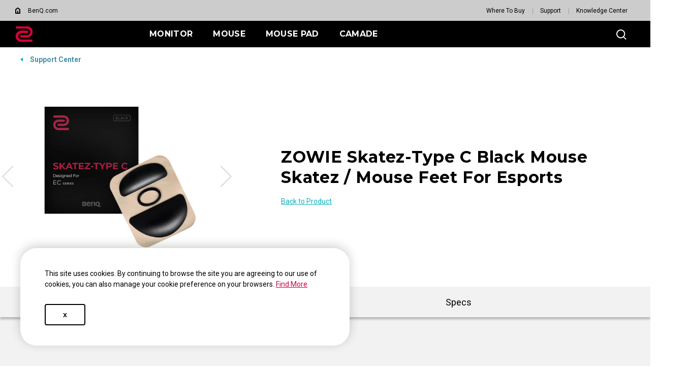

--- FILE ---
content_type: text/html; charset=UTF-8
request_url: https://zowie.benq.com/en-ca/support/products/mouse-skatez/type-c-black/faq.html
body_size: 22658
content:

<!DOCTYPE HTML>


	
	
		<html lang="en-ca">
	


    <head>
	
	<meta charset="utf-8"/>
	<title>Type C Black FAQ| ZOWIE CA</title>
	<meta name="description" content="Find the latest FAQ to get more  information on your ZOWIE Type C Black ."/>
	
		
	
	
	<!-- no index google -->
	
	
	
	<meta name="template" content="game-support-faq-page"/>
	<meta http-equiv="X-UA-Compatible" content="IE=edge"/>
	<meta name="format-detection" content="telephone=no"/>
	<meta name="viewport" content="width=device-width, initial-scale=1.0, maximum-scale=1.0"/>
	
	<!--open graph meta tags -->
	<meta property="og:title" content="Type C Black FAQ| ZOWIE CA"/>
	<meta property="og:description" content="Find the latest FAQ to get more  information on your ZOWIE Type C Black ."/>
	<meta property="og:type"/>
	
	
	<!-- default og:image -->	
	
	<meta property="og:image" content="https://image.benq.com/is/image/benqco/site-thumbnail-zowie-1200x630?$ResponsivePreset$"/>
	<meta property="og:image:width" content="1200"/>
	<meta property="og:image:height" content="630"/>
	<meta property="og:image:alt"/>
	<meta property="og:url" content="https://zowie.benq.com/en-ca/support/products/mouse-skatez/type-c-black/faq.html"/>
	<meta property="og:site_name" content="ZOWIE eSports"/>

	<!--Start: twitter meta tags -->
	<meta property="twitter:title" content="Type C Black FAQ| ZOWIE CA"/>
	<meta property="twitter:description" content="Find the latest FAQ to get more  information on your ZOWIE Type C Black ."/>
	<meta property="twitter:url" content="https://zowie.benq.com/en-ca/support/products/mouse-skatez/type-c-black/faq.html"/>
	<meta property="twitter:image"/>
	<meta property="twitter:site" content="@Zowie"/>
	<meta property="twitter:card"/>
	<!--Finish: twitter meta tags -->

	<link rel="icon" href="/etc/designs/game/images/favicon.ico" type="image/x-icon"/>
	<link rel="shortcut icon" href="/etc/designs/game/images/favicon.ico" type="image/x-icon"/>
	<link rel="apple-touch-icon" sizes="57x57" href="/etc/designs/game/images/touch-icon_57x57.png"/>
	<!--iPhone and iPod Touch (None Retina Display)-->
	<link rel="apple-touch-icon" sizes="72x72" href="/etc/designs/game/images/touch-icon_72x72.png"/>
	<!--iPad (None Retina Display)-->
	<link rel="apple-touch-icon" sizes="114x114" href="/etc/designs/game/images/touch-icon_114x114.png"/>
	<!--iPhone and iPod Touch (Retina Display)-->
	<link rel="apple-touch-icon" sizes="144x144" href="/etc/designs/game/images/touch-icon_144x144.png"/>
	<!--iPad (Retina Display)-->

	<link rel="canonical" href="https://zowie.benq.com/en-ca/support/products/mouse-skatez/type-c-black/faq.html"/>
	
		<link rel="alternate" href="https://zowie.benq.com/en-us/support/products/mouse-skatez/type-c-black/faq.html" hreflang="en-us"/>
	
		<link rel="alternate" href="https://zowie.benq.com/en-ca/support/products/mouse-skatez/type-c-black/faq.html" hreflang="en-ca"/>
	
		<link rel="alternate" href="https://zowie.benq.com/en-ap/support/products/mouse-skatez/type-c-black/faq.html" hreflang="en-ph"/>
	
		<link rel="alternate" href="https://zowie.benq.com/en-ap/support/products/mouse-skatez/type-c-black/faq.html" hreflang="en-mm"/>
	
		<link rel="alternate" href="https://zowie.benq.com/en-ap/support/products/mouse-skatez/type-c-black/faq.html" hreflang="en-kh"/>
	
		<link rel="alternate" href="https://zowie.benq.com/en-ap/support/products/mouse-skatez/type-c-black/faq.html" hreflang="en-mn"/>
	
		<link rel="alternate" href="https://zowie.benq.com/en-ap/support/products/mouse-skatez/type-c-black/faq.html" hreflang="en-kz"/>
	
		<link rel="alternate" href="https://zowie.benq.com/en-ap/support/products/mouse-skatez/type-c-black/faq.html" hreflang="en-la"/>
	
		<link rel="alternate" href="https://zowie.benq.com/en-ap/support/products/mouse-skatez/type-c-black/faq.html" hreflang="en-za"/>
	
		<link rel="alternate" href="https://zowie.benq.com/en-ap/support/products/mouse-skatez/type-c-black/faq.html" hreflang="en-ck"/>
	
		<link rel="alternate" href="https://zowie.benq.com/en-ap/support/products/mouse-skatez/type-c-black/faq.html" hreflang="en-my"/>
	
		<link rel="alternate" href="https://zowie.benq.com/en-au/support/products/mouse-skatez/type-c-black/faq.html" hreflang="en-au"/>
	
		<link rel="alternate" href="https://zowie.benq.com/en-au/support/products/mouse-skatez/type-c-black/faq.html" hreflang="en-nz"/>
	
		<link rel="alternate" href="https://zowie.benq.eu/de-de/support/products/mouse-skatez/type-c-black/faq.html" hreflang="de-de"/>
	
		<link rel="alternate" href="https://zowie.benq.com/en-me/support/products/mouse-skatez/type-c-black/faq.html" hreflang="en-ae"/>
	
		<link rel="alternate" href="https://zowie.benq.com/en-me/support/products/mouse-skatez/type-c-black/faq.html" hreflang="en-lb"/>
	
		<link rel="alternate" href="https://zowie.benq.com/en-me/support/products/mouse-skatez/type-c-black/faq.html" hreflang="en-il"/>
	
		<link rel="alternate" href="https://zowie.benq.com/en-me/support/products/mouse-skatez/type-c-black/faq.html" hreflang="en-pk"/>
	
		<link rel="alternate" href="https://zowie.benq.com/en-me/support/products/mouse-skatez/type-c-black/faq.html" hreflang="en-kw"/>
	
		<link rel="alternate" href="https://zowie.benq.com/en-me/support/products/mouse-skatez/type-c-black/faq.html" hreflang="en-qa"/>
	
		<link rel="alternate" href="https://zowie.benq.com/en-me/support/products/mouse-skatez/type-c-black/faq.html" hreflang="en-om"/>
	
		<link rel="alternate" href="https://zowie.benq.com/en-me/support/products/mouse-skatez/type-c-black/faq.html" hreflang="en-jo"/>
	
		<link rel="alternate" href="https://zowie.benq.com/en-me/support/products/mouse-skatez/type-c-black/faq.html" hreflang="en-ma"/>
	
		<link rel="alternate" href="https://zowie.benq.com/en-me/support/products/mouse-skatez/type-c-black/faq.html" hreflang="en-eg"/>
	
		<link rel="alternate" href="https://zowie.benq.com/en-me/support/products/mouse-skatez/type-c-black/faq.html" hreflang="en-bh"/>
	
		<link rel="alternate" href="https://zowie.benq.com/en-me/support/products/mouse-skatez/type-c-black/faq.html" hreflang="en-ir"/>
	
		<link rel="alternate" href="https://zowie.benq.com/en-me/support/products/mouse-skatez/type-c-black/faq.html" hreflang="en-iq"/>
	
		<link rel="alternate" href="https://zowie.benq.com/en-me/support/products/mouse-skatez/type-c-black/faq.html" hreflang="en-sa"/>
	
		<link rel="alternate" href="https://zowie.benq.eu/pl-pl/support/products/mouse-skatez/type-c-black/faq.html" hreflang="pl-pl"/>
	
		<link rel="alternate" href="https://zowie.benq.com/tr-tr/support/products/mouse-skatez/type-c-black/faq.html" hreflang="tr"/>
	
		<link rel="alternate" href="https://zowie.benq.eu/en-eu/support/products/mouse-skatez/type-c-black/faq.html" hreflang="en-mc"/>
	
		<link rel="alternate" href="https://zowie.benq.eu/en-eu/support/products/mouse-skatez/type-c-black/faq.html" hreflang="en-it"/>
	
		<link rel="alternate" href="https://zowie.benq.eu/en-eu/support/products/mouse-skatez/type-c-black/faq.html" hreflang="en-nl"/>
	
		<link rel="alternate" href="https://zowie.benq.eu/en-eu/support/products/mouse-skatez/type-c-black/faq.html" hreflang="en-pl"/>
	
		<link rel="alternate" href="https://zowie.benq.eu/en-eu/support/products/mouse-skatez/type-c-black/faq.html" hreflang="en-se"/>
	
		<link rel="alternate" href="https://zowie.benq.eu/en-eu/support/products/mouse-skatez/type-c-black/faq.html" hreflang="en-fi"/>
	
		<link rel="alternate" href="https://zowie.benq.eu/en-eu/support/products/mouse-skatez/type-c-black/faq.html" hreflang="en-dk"/>
	
		<link rel="alternate" href="https://zowie.benq.eu/en-eu/support/products/mouse-skatez/type-c-black/faq.html" hreflang="en-is"/>
	
		<link rel="alternate" href="https://zowie.benq.eu/en-eu/support/products/mouse-skatez/type-c-black/faq.html" hreflang="en-no"/>
	
		<link rel="alternate" href="https://zowie.benq.eu/en-eu/support/products/mouse-skatez/type-c-black/faq.html" hreflang="en-ie"/>
	
		<link rel="alternate" href="https://zowie.benq.eu/en-eu/support/products/mouse-skatez/type-c-black/faq.html" hreflang="en-fr"/>
	
		<link rel="alternate" href="https://zowie.benq.com/ru-ru/support/products/mouse-skatez/type-c-black/faq.html" hreflang="ru-ru"/>
	
		<link rel="alternate" href="https://zowie.benq.com/ko-kr/support/products/mouse-skatez/type-c-black/faq.html" hreflang="ko-kr"/>
	
		<link rel="alternate" href="https://zowie.benq.com/th-th/support/products/mouse-skatez/type-c-black/faq.html" hreflang="th"/>
	
		<link rel="alternate" href="https://zowie.benq.com/en-sg/support/products/mouse-skatez/type-c-black/faq.html" hreflang="en-sg"/>
	
		<link rel="alternate" href="https://zowie.benq.eu/de-at/support/products/mouse-skatez/type-c-black/faq.html" hreflang="de-at"/>
	
		<link rel="alternate" href="https://zowie.benq.com/en-ph/support/products/mouse-skatez/type-c-black/faq.html" hreflang="en-ph"/>
	
		<link rel="alternate" href="https://zowie.benq.eu/en-uk/support/products/mouse-skatez/type-c-black/faq.html" hreflang="en-gb"/>
	
		<link rel="alternate" href="https://zowie.benq.com/ar-me/support/products/mouse-skatez/type-c-black/faq.html" hreflang="ar-ae"/>
	
		<link rel="alternate" href="https://zowie.benq.com/ar-me/support/products/mouse-skatez/type-c-black/faq.html" hreflang="ar-sa"/>
	
		<link rel="alternate" href="https://zowie.benq.com/ar-me/support/products/mouse-skatez/type-c-black/faq.html" hreflang="ar-kw"/>
	
		<link rel="alternate" href="https://zowie.benq.com/ar-me/support/products/mouse-skatez/type-c-black/faq.html" hreflang="ar-qa"/>
	
		<link rel="alternate" href="https://zowie.benq.com/ar-me/support/products/mouse-skatez/type-c-black/faq.html" hreflang="ar-bh"/>
	
		<link rel="alternate" href="https://zowie.benq.com/ar-me/support/products/mouse-skatez/type-c-black/faq.html" hreflang="ar-om"/>
	
		<link rel="alternate" href="https://zowie.benq.com/ar-me/support/products/mouse-skatez/type-c-black/faq.html" hreflang="ar-eg"/>
	
		<link rel="alternate" href="https://zowie.benq.com/ar-me/support/products/mouse-skatez/type-c-black/faq.html" hreflang="ar-lb"/>
	
		<link rel="alternate" href="https://zowie.benq.com/ar-me/support/products/mouse-skatez/type-c-black/faq.html" hreflang="ar-jo"/>
	
		<link rel="alternate" href="https://zowie.benq.com/ar-me/support/products/mouse-skatez/type-c-black/faq.html" hreflang="ar-ma"/>
	
		<link rel="alternate" href="https://zowie.benq.eu/es-es/support/products/mouse-skatez/type-c-black/faq.html" hreflang="es-es"/>
	
		<link rel="alternate" href="https://zowie.benq.eu/fr-fr/support/products/mouse-skatez/type-c-black/faq.html" hreflang="fr-fr"/>
	
		<!-- Common Custom Header Code -->
		

	
	
	
    
    

    

    
    
    
    
    
        
    
<link rel="stylesheet" href="/etc/designs/b2c/clientlib-common.min.3bf571f881906390ac15cb1c3be1aed8.css" type="text/css">



        
    
<link rel="stylesheet" href="/etc.clientlibs/common/clientlibs/clientlib-site/functions/external-link.min.9e6366a88cc0a99b52a85d07a81d0cf2.css" type="text/css">
<link rel="stylesheet" href="/etc.clientlibs/common/clientlibs/clientlib-site/game.min.41a8dd045026dd121c3be48e05464b5a.css" type="text/css">



        
    
<link rel="stylesheet" href="/etc/designs/game/base.min.8ac07d953db3f4ff5a66921fc6351ffe.css" type="text/css">



        
    
<script src="/etc/designs/game/vendor/jquery.min.b102a6e9ffe2a374e617c7172467cd52.js"></script>



        
    
<script src="/etc/designs/game/base/cookie-methods.min.c6e3c095572dabc1840e934affb8d05d.js"></script>



        
    
<link rel="stylesheet" href="/etc/designs/game/components/game-recall-sn-checker.min.b80ef0421418c4e8c644bb43f5972e15.css" type="text/css">



    
    
	    
	        
	    
	  
    <input type="hidden" id="language" value="en-ca"/>
    <!-- Xss js -->
    
      
    
<script src="/apps/b2c/clientlibs/clientlib-site/utils/xss.min.0e4052753e4572a8e0b5b09d14db0578.js"></script>



    
    
    
    
        
        
        
        
        
        
        
    

    
    
    

    
    
    


	
	

    
<link rel="stylesheet" href="/etc/designs/game/pages/game-support-faq-page.min.883da501d2b763a5a0213c662795143f.css" type="text/css">




    
        
    

</head>
    <body class="gaming-site game-support-faq-page common-page page basicpage">
        
        
            



            <svg xmlns="http://www.w3.org/2000/svg" style="display: none;">
    <symbol id="arrow-right" viewBox="0 0 24 24">
        <path d="M7.88906 21.8375L17.5391 12.1875L7.88906 2.53748L6.46406 3.96248L14.7141 12.1875L6.46406 20.4125L7.88906 21.8375Z"/>
    </symbol>
    <symbol id="arrow-left" viewBox="0 0 24 24">
        <path d="M16.1139 21.8375L6.46387 12.1875L16.1139 2.53748L17.5389 3.96248L9.28887 12.1875L17.5389 20.4125L16.1139 21.8375Z"/>
    </symbol>
    <symbol id="expand-down">
        <path d="M12 14.7L6.7 9.40005L7.4 8.67505L12 13.275L16.6 8.67505L17.3 9.40005L12 14.7Z"/>
    </symbol>
    <symbol id="arrow-down" viewBox="0 0 24 24">
        <path d="M2.35137 8.07498L12.0014 17.725L21.6514 8.07498L20.2264 6.64998L12.0014 14.9L3.77637 6.64998L2.35137 8.07498Z" fill="black"/>
    </symbol>
    <symbol id="close-round-light" viewBox="0 0 24 24">
        <path d="M8.4 16.3L12 12.7L15.6 16.3L16.3 15.6L12.7 12L16.3 8.4L15.6 7.7L12 11.3L8.4 7.7L7.7 8.4L11.3 12L7.7 15.6L8.4 16.3ZM12 21C10.75 21 9.57933 20.7627 8.488 20.288C7.396 19.8127 6.446 19.1707 5.638 18.362C4.82933 17.554 4.18733 16.604 3.712 15.512C3.23733 14.4207 3 13.25 3 12C3 10.75 3.23733 9.579 3.712 8.487C4.18733 7.39567 4.82933 6.44567 5.638 5.637C6.446 4.829 7.396 4.18733 8.488 3.712C9.57933 3.23733 10.75 3 12 3C13.25 3 14.421 3.23733 15.513 3.712C16.6043 4.18733 17.5543 4.829 18.363 5.637C19.171 6.44567 19.8127 7.39567 20.288 8.487C20.7627 9.579 21 10.75 21 12C21 13.25 20.7627 14.4207 20.288 15.512C19.8127 16.604 19.171 17.554 18.363 18.362C17.5543 19.1707 16.6043 19.8127 15.513 20.288C14.421 20.7627 13.25 21 12 21ZM12 20C14.2333 20 16.125 19.225 17.675 17.675C19.225 16.125 20 14.2333 20 12C20 9.76667 19.225 7.875 17.675 6.325C16.125 4.775 14.2333 4 12 4C9.76667 4 7.875 4.775 6.325 6.325C4.775 7.875 4 9.76667 4 12C4 14.2333 4.775 16.125 6.325 17.675C7.875 19.225 9.76667 20 12 20Z"/>
    </symbol>
    <symbol id="close-round-fill-light" viewBox="0 0 24 24">
        <path d="M8.4 16.3L12 12.7L15.6 16.3L16.3 15.6L12.7 12L16.3 8.4L15.6 7.7L12 11.3L8.4 7.7L7.7 8.4L11.3 12L7.7 15.6L8.4 16.3ZM12 21C10.75 21 9.57933 20.7627 8.488 20.288C7.396 19.8127 6.446 19.1707 5.638 18.362C4.82933 17.554 4.18733 16.604 3.712 15.512C3.23733 14.4207 3 13.25 3 12C3 10.75 3.23733 9.579 3.712 8.487C4.18733 7.39567 4.82933 6.44567 5.638 5.637C6.446 4.829 7.396 4.18733 8.488 3.712C9.57933 3.23733 10.75 3 12 3C13.25 3 14.421 3.23733 15.513 3.712C16.6043 4.18733 17.5543 4.829 18.363 5.637C19.171 6.44567 19.8127 7.39567 20.288 8.487C20.7627 9.579 21 10.75 21 12C21 13.25 20.7627 14.4207 20.288 15.512C19.8127 16.604 19.171 17.554 18.363 18.362C17.5543 19.1707 16.6043 19.8127 15.513 20.288C14.421 20.7627 13.25 21 12 21Z"/>
    </symbol>
    <symbol id="close-round-dark" viewBox="0 0 24 24">
        <path d="M8.4 16.3L12 12.7L15.6 16.3L16.3 15.6L12.7 12L16.3 8.4L15.6 7.7L12 11.3L8.4 7.7L7.7 8.4L11.3 12L7.7 15.6L8.4 16.3ZM12 21C10.75 21 9.57933 20.7627 8.488 20.288C7.396 19.8127 6.446 19.1707 5.638 18.362C4.82933 17.554 4.18733 16.604 3.712 15.512C3.23733 14.4207 3 13.25 3 12C3 10.75 3.23733 9.579 3.712 8.487C4.18733 7.39567 4.82933 6.44567 5.638 5.637C6.446 4.829 7.396 4.18733 8.488 3.712C9.57933 3.23733 10.75 3 12 3C13.25 3 14.421 3.23733 15.513 3.712C16.6043 4.18733 17.5543 4.829 18.363 5.637C19.171 6.44567 19.8127 7.39567 20.288 8.487C20.7627 9.579 21 10.75 21 12C21 13.25 20.7627 14.4207 20.288 15.512C19.8127 16.604 19.171 17.554 18.363 18.362C17.5543 19.1707 16.6043 19.8127 15.513 20.288C14.421 20.7627 13.25 21 12 21Z"/>
    </symbol>
    <symbol id="close-round-fill-dark" viewBox="0 0 24 24">
        <path d="M8.4 16.3L12 12.7L15.6 16.3L16.3 15.6L12.7 12L16.3 8.4L15.6 7.7L12 11.3L8.4 7.7L7.7 8.4L11.3 12L7.7 15.6L8.4 16.3ZM12 21C10.75 21 9.57933 20.7627 8.488 20.288C7.396 19.8127 6.446 19.1707 5.638 18.362C4.82933 17.554 4.18733 16.604 3.712 15.512C3.23733 14.4207 3 13.25 3 12C3 10.75 3.23733 9.579 3.712 8.487C4.18733 7.39567 4.82933 6.44567 5.638 5.637C6.446 4.829 7.396 4.18733 8.488 3.712C9.57933 3.23733 10.75 3 12 3C13.25 3 14.421 3.23733 15.513 3.712C16.6043 4.18733 17.5543 4.829 18.363 5.637C19.171 6.44567 19.8127 7.39567 20.288 8.487C20.7627 9.579 21 10.75 21 12C21 13.25 20.7627 14.4207 20.288 15.512C19.8127 16.604 19.171 17.554 18.363 18.362C17.5543 19.1707 16.6043 19.8127 15.513 20.288C14.421 20.7627 13.25 21 12 21Z"/>
    </symbol>
    <symbol id="check" viewBox="0 0 24 24">
        <path d="M9.54995 17.3L4.57495 12.35L5.29995 11.625L9.54995 15.875L18.7 6.72498L19.425 7.44998L9.54995 17.3Z"/>
    </symbol>
    <symbol id="circle" viewBox="0 0 10 9">
        <circle cx="5" cy="4.5" r="4"/>
    </symbol>
    <symbol id="play-rounded" viewBox="0 0 24 24">
        <path d="M12 3C7.032 3 3 7.032 3 12C3 16.968 7.032 21 12 21C16.968 21 21 16.968 21 12C21 7.032 16.968 3 12 3ZM10.2 16.05V7.95L15.6 12L10.2 16.05Z"/> 
    </symbol>
    <symbol id="lock-locked-filled" viewBox="0 0 24 24">
        <path xmlns="http://www.w3.org/2000/svg" d="M6.625 21C6.175 21 5.79167 20.8417 5.475 20.525C5.15833 20.2083 5 19.825 5 19.375V10.625C5 10.175 5.15833 9.79167 5.475 9.475C5.79167 9.15833 6.175 9 6.625 9H8V7C8 5.88333 8.38767 4.93733 9.163 4.162C9.93767 3.38733 10.8833 3 12 3C13.1167 3 14.0627 3.38733 14.838 4.162C15.6127 4.93733 16 5.88333 16 7V9H17.375C17.825 9 18.2083 9.15833 18.525 9.475C18.8417 9.79167 19 10.175 19 10.625V19.375C19 19.825 18.8417 20.2083 18.525 20.525C18.2083 20.8417 17.825 21 17.375 21H6.625ZM12 16.5C12.4167 16.5 12.7707 16.354 13.062 16.062C13.354 15.7707 13.5 15.4167 13.5 15C13.5 14.5833 13.354 14.2293 13.062 13.938C12.7707 13.646 12.4167 13.5 12 13.5C11.5833 13.5 11.2293 13.646 10.938 13.938C10.646 14.2293 10.5 14.5833 10.5 15C10.5 15.4167 10.646 15.7707 10.938 16.062C11.2293 16.354 11.5833 16.5 12 16.5ZM9 9H15V7C15 6.16667 14.7083 5.45833 14.125 4.875C13.5417 4.29167 12.8333 4 12 4C11.1667 4 10.4583 4.29167 9.875 4.875C9.29167 5.45833 9 6.16667 9 7V9Z"/>
    </symbol>
    <symbol id="global-select" viewBox="0 0 24 24">
        <path d="M12 21.5C10.6975 21.5 9.46833 21.2503 8.3125 20.751C7.15667 20.2517 6.14867 19.5718 5.2885 18.7115C4.42817 17.8513 3.74833 16.8433 3.249 15.6875C2.74967 14.5317 2.5 13.3025 2.5 12C2.5 10.6872 2.74967 9.45542 3.249 8.30475C3.74833 7.15408 4.42817 6.14867 5.2885 5.2885C6.14867 4.42817 7.15667 3.74833 8.3125 3.249C9.46833 2.74967 10.6975 2.5 12 2.5C13.3128 2.5 14.5446 2.74967 15.6953 3.249C16.8459 3.74833 17.8513 4.42817 18.7115 5.2885C19.5718 6.14867 20.2517 7.15408 20.751 8.30475C21.2503 9.45542 21.5 10.6872 21.5 12C21.5 13.3025 21.2503 14.5317 20.751 15.6875C20.2517 16.8433 19.5718 17.8513 18.7115 18.7115C17.8513 19.5718 16.8459 20.2517 15.6953 20.751C14.5446 21.2503 13.3128 21.5 12 21.5ZM12 19.9788C12.5103 19.3019 12.9398 18.6192 13.2885 17.9307C13.6372 17.2422 13.9212 16.4897 14.1405 15.673H9.8595C10.0917 16.5153 10.3789 17.2808 10.7213 17.9693C11.0634 18.6578 11.4897 19.3276 12 19.9788ZM10.0635 19.7038C9.68017 19.1538 9.33592 18.5285 9.03075 17.828C8.72558 17.1273 8.48842 16.409 8.31925 15.673H4.927C5.45517 16.7115 6.1635 17.584 7.052 18.2905C7.9405 18.9968 8.94433 19.4679 10.0635 19.7038ZM13.9365 19.7038C15.0557 19.4679 16.0595 18.9968 16.948 18.2905C17.8365 17.584 18.5448 16.7115 19.073 15.673H15.6807C15.4794 16.4153 15.2262 17.1368 14.921 17.8375C14.616 18.5382 14.2878 19.1602 13.9365 19.7038ZM4.298 14.173H8.0155C7.95267 13.8013 7.90708 13.4369 7.87875 13.0798C7.85058 12.7227 7.8365 12.3628 7.8365 12C7.8365 11.6372 7.85058 11.2773 7.87875 10.9202C7.90708 10.5631 7.95267 10.1987 8.0155 9.827H4.298C4.20183 10.1667 4.12817 10.5198 4.077 10.8865C4.02567 11.2532 4 11.6243 4 12C4 12.3757 4.02567 12.7468 4.077 13.1135C4.12817 13.4802 4.20183 13.8333 4.298 14.173ZM9.51525 14.173H14.4848C14.5474 13.8013 14.5929 13.4402 14.6212 13.0895C14.6494 12.7388 14.6635 12.3757 14.6635 12C14.6635 11.6243 14.6494 11.2612 14.6212 10.9105C14.5929 10.5598 14.5474 10.1987 14.4848 9.827H9.51525C9.45258 10.1987 9.40708 10.5598 9.37875 10.9105C9.35058 11.2612 9.3365 11.6243 9.3365 12C9.3365 12.3757 9.35058 12.7388 9.37875 13.0895C9.40708 13.4402 9.45258 13.8013 9.51525 14.173ZM15.9845 14.173H19.702C19.7982 13.8333 19.8718 13.4802 19.923 13.1135C19.9743 12.7468 20 12.3757 20 12C20 11.6243 19.9743 11.2532 19.923 10.8865C19.8718 10.5198 19.7982 10.1667 19.702 9.827H15.9845C16.0473 10.1987 16.0929 10.5631 16.1212 10.9202C16.1494 11.2773 16.1635 11.6372 16.1635 12C16.1635 12.3628 16.1494 12.7227 16.1212 13.0798C16.0929 13.4369 16.0473 13.8013 15.9845 14.173ZM15.6807 8.327H19.073C18.5385 7.27567 17.835 6.40317 16.9625 5.7095C16.09 5.016 15.0813 4.54167 13.9365 4.2865C14.3198 4.8685 14.6608 5.50508 14.9595 6.19625C15.2583 6.88725 15.4987 7.5975 15.6807 8.327ZM9.8595 8.327H14.1405C13.9083 7.491 13.6163 6.72075 13.2645 6.01625C12.9125 5.31175 12.491 4.64675 12 4.02125C11.509 4.64675 11.0875 5.31175 10.7355 6.01625C10.3837 6.72075 10.0917 7.491 9.8595 8.327ZM4.927 8.327H8.31925C8.50125 7.5975 8.74167 6.88725 9.0405 6.19625C9.33917 5.50508 9.68017 4.8685 10.0635 4.2865C8.91217 4.54167 7.90192 5.01767 7.03275 5.7145C6.16342 6.41117 5.4615 7.282 4.927 8.327Z"/>
    </symbol>
    <symbol id="external-link" viewBox="0 0 15 15">
        <path d="M7.34668 1.52002H13.48V7.65335" stroke="#757575" stroke-width="1.5" stroke-linejoin="round"/>
        <path d="M3.85312 2.71987L2.75978 2.71987C1.65522 2.71987 0.759785 3.6153 0.759785 4.71987L0.759785 12.2399C0.759784 13.3444 1.65522 14.2399 2.75979 14.2399L10.2798 14.2399C11.3844 14.2399 12.2798 13.3444 12.2798 12.2399V11.1465" stroke="#757575" stroke-width="1.5" stroke-linejoin="round"/>
        <path d="M13.6665 1.33331L5.6665 9.33331" stroke="#757575" stroke-width="1.5" stroke-linejoin="round"/>
    </symbol>
    <symbol id="play-button-black" viewBox="0 0 60 60" fill="none">
        <circle style="fill:var(--play-circle);" cx="30" cy="30" r="29" stroke="#CCCCCC" stroke-width="2"/>
        <path style="fill:var(--play-triangle);" d="M28.2508 38.3992C26.9323 39.3881 25.0508 38.4473 25.0508 36.7992V23.1992C25.0508 21.5511 26.9323 20.6104 28.2508 21.5992L37.3174 28.3992C38.3841 29.1992 38.3841 30.7992 37.3174 31.5992L28.2508 38.3992Z" fill="white"/>
    </symbol>
    <symbol id="play-button-white" viewBox="0 0 60 60" fill="none">
        <circle style="fill:var(--play-circle);" cx="30" cy="30" r="29" stroke="#CCCCCC" stroke-width="2"/>
        <path style="fill:var(--play-triangle);" d="M28.2508 38.3992C26.9323 39.3881 25.0508 38.4473 25.0508 36.7992V23.1992C25.0508 21.5511 26.9323 20.6104 28.2508 21.5992L37.3174 28.3992C38.3841 29.1992 38.3841 30.7992 37.3174 31.5992L28.2508 38.3992Z" fill="black"/>
    </symbol>
    <symbol id="pause-button-black" viewBox="0 0 60 60" fill="none">
        <circle style="fill:var(--pause-circle);" cx="30" cy="30" r="29" stroke="#CCCCCC" stroke-width="2"/>
        <path style="fill:var(--pause-rectangle);" fill-rule="evenodd" clip-rule="evenodd" d="M25.2251 20.4531C24.0955 20.4531 23.1797 21.3689 23.1797 22.4986V37.4986C23.1797 38.6283 24.0955 39.544 25.2251 39.544C26.3548 39.544 27.2706 38.6283 27.2706 37.4986V22.4986C27.2706 21.3689 26.3548 20.4531 25.2251 20.4531ZM34.7701 20.4531C33.6404 20.4531 32.7246 21.3689 32.7246 22.4986V37.4986C32.7246 38.6283 33.6404 39.5441 34.7701 39.5441C35.8997 39.5441 36.8155 38.6283 36.8155 37.4986V22.4986C36.8155 21.3689 35.8997 20.4531 34.7701 20.4531Z"/>
    </symbol>
    <symbol id="pause-button-white" viewBox="0 0 60 60" fill="none">
        <circle style="fill:var(--pause-circle);" cx="30" cy="30" r="29" stroke="#CCCCCC" stroke-width="2"/>
        <path style="fill:var(--pause-rectangle);" fill-rule="evenodd" clip-rule="evenodd" d="M25.2251 20.4531C24.0955 20.4531 23.1797 21.3689 23.1797 22.4986V37.4986C23.1797 38.6283 24.0955 39.544 25.2251 39.544C26.3548 39.544 27.2706 38.6283 27.2706 37.4986V22.4986C27.2706 21.3689 26.3548 20.4531 25.2251 20.4531ZM34.7701 20.4531C33.6404 20.4531 32.7246 21.3689 32.7246 22.4986V37.4986C32.7246 38.6283 33.6404 39.5441 34.7701 39.5441C35.8997 39.5441 36.8155 38.6283 36.8155 37.4986V22.4986C36.8155 21.3689 35.8997 20.4531 34.7701 20.4531Z"/>
    </symbol>
    <symbol id="search" viewBox="0 0 24 24">
        <path d="M19.4758 20.1504L13.2258 13.9004C12.7258 14.3171 12.1508 14.6421 11.5008 14.8754C10.8508 15.1087 10.2008 15.2254 9.55078 15.2254C7.93411 15.2254 6.57178 14.6711 5.46378 13.5624C4.35511 12.4544 3.80078 11.1004 3.80078 9.50039C3.80078 7.90039 4.35511 6.54606 5.46378 5.43739C6.57178 4.32939 7.92578 3.77539 9.52578 3.77539C11.1258 3.77539 12.4841 4.32939 13.6008 5.43739C14.7174 6.54606 15.2758 7.90039 15.2758 9.50039C15.2758 10.2004 15.1508 10.8754 14.9008 11.5254C14.6508 12.1754 14.3258 12.7254 13.9258 13.1754L20.2008 19.4504L19.4758 20.1504ZM9.55078 14.2254C10.8674 14.2254 11.9841 13.7714 12.9008 12.8634C13.8174 11.9547 14.2758 10.8337 14.2758 9.50039C14.2758 8.16706 13.8174 7.04606 12.9008 6.13739C11.9841 5.22939 10.8674 4.77539 9.55078 4.77539C8.21745 4.77539 7.09245 5.22939 6.17578 6.13739C5.25911 7.04606 4.80078 8.16706 4.80078 9.50039C4.80078 10.8337 5.25911 11.9547 6.17578 12.8634C7.09245 13.7714 8.21745 14.2254 9.55078 14.2254Z"/>
    </symbol>
    <symbol id="history" viewBox="0 0 20 20">
        <path d="M9.95768 16.6673C8.27713 16.6673 6.8049 16.1151 5.54102 15.0106C4.27713 13.9068 3.54796 12.5145 3.35352 10.834H4.20768C4.4299 12.2645 5.07935 13.4557 6.15602 14.4073C7.23213 15.3584 8.49935 15.834 9.95768 15.834C11.5827 15.834 12.9613 15.2679 14.0935 14.1357C15.2252 13.004 15.791 11.6257 15.791 10.0007C15.791 8.37565 15.2252 6.99704 14.0935 5.86482C12.9613 4.73315 11.5827 4.16732 9.95768 4.16732C9.09657 4.16732 8.28768 4.34787 7.53102 4.70898C6.77379 5.0701 6.10352 5.5701 5.52018 6.20898H7.60352V7.04232H4.12435V3.58398H4.95768V5.58398C5.61046 4.87565 6.37102 4.32371 7.23935 3.92815C8.10713 3.53204 9.01324 3.33398 9.95768 3.33398C10.8882 3.33398 11.7563 3.5076 12.5618 3.85482C13.3674 4.20204 14.0724 4.67787 14.6769 5.28232C15.2807 5.88621 15.7563 6.59093 16.1035 7.39648C16.4507 8.20204 16.6244 9.0701 16.6244 10.0007C16.6244 10.9312 16.4507 11.7993 16.1035 12.6048C15.7563 13.4104 15.2807 14.1154 14.6769 14.7198C14.0724 15.3237 13.3674 15.7993 12.5618 16.1465C11.7563 16.4937 10.8882 16.6673 9.95768 16.6673ZM12.6452 13.209L9.60352 10.1673V5.83398H10.4368V9.83398L13.2285 12.6257L12.6452 13.209Z"/>
    </symbol>
    <symbol id="more" viewBox="0 0 40 40">
        <circle cx="20" cy="20" r="19.5" transform="rotate(180 20 20)" style="stroke:var(--silver);"/>
        <path d="M20.5 19.501H27V20.501H20.5V27H19.5V20.501H13V19.501H19.5V13H20.5V19.501Z" style="fill:var(--silver);"/>
    </symbol>
    <symbol id="loading" viewBox="0 0 40 40">  
        <circle class="track" cx="20" cy="20" r="17.5" pathlength="100" stroke-width="5px" fill="none"/>
        <circle class="car" cx="20" cy="20" r="17.5" pathlength="100" stroke-width="5px" fill="none"/>
    </symbol>
    <!-- new icons added below, starting with "i-" prefix -->
    <symbol id="i-plus" viewBox="0 0 24 24" fill="currentColor">
        <path d="M12.501 11.5L18.5 11.501V12.501L12.502 12.5L12.5039 18.498H11.5039L11.502 12.5H5.5V11.5H11.501L11.5 5.5H12.5L12.501 11.5Z"/>
    </symbol>
    <symbol id="i-minus" viewBox="0 0 24 24" fill="currentColor">
        <path d="M5.5 11.5H18.5V12.5H5.5V11.5Z"/>
    </symbol>
    <symbol id="i-info" viewBox="0 0 24 24" fill="none" stroke="currentColor">
        <circle cx="12" cy="12" r="8.5"/>
        <circle cx="12" cy="8.25" r="0.375" stroke-width="0.75"/>
        <path d="M10.5 11.25H12V15.75"/>
        <path d="M10.5 15.75H13.5"/>
    </symbol>
    <symbol id="i-cart" viewBox="0 0 24 24" fill="currentColor">
        <path d="M8.75 15.6406C9.89872 15.6407 10.8301 16.572 10.8301 17.7207C10.8299 18.8693 9.89861 19.8007 8.75 19.8008C7.60152 19.8006 6.6701 18.8692 6.66992 17.7207C6.66992 16.5721 7.60142 15.6408 8.75 15.6406ZM16.6602 15.6406C17.8089 15.6407 18.7402 16.572 18.7402 17.7207C18.7401 18.8693 17.8088 19.8007 16.6602 19.8008C15.5117 19.8006 14.5803 18.8692 14.5801 17.7207C14.5801 16.5721 15.5116 15.6408 16.6602 15.6406ZM8.75 16.6406C8.1537 16.6408 7.66992 17.1244 7.66992 17.7207C7.6701 18.3169 8.15381 18.8006 8.75 18.8008C9.34632 18.8007 9.8299 18.317 9.83008 17.7207C9.83008 17.1243 9.34643 16.6407 8.75 16.6406ZM16.6602 16.6406C16.0639 16.6408 15.5801 17.1244 15.5801 17.7207C15.5803 18.3169 16.064 18.8006 16.6602 18.8008C17.2565 18.8007 17.7401 18.317 17.7402 17.7207C17.7402 17.1243 17.2566 16.6407 16.6602 16.6406ZM5.42969 3.70215C5.75544 3.69624 6.07911 3.78777 6.34766 3.97266C6.62033 4.16044 6.8242 4.43494 6.91211 4.75684L7.1709 5.70312H17.3389V5.7041C17.5568 5.70042 17.7744 5.7405 17.9756 5.82422C18.1806 5.90955 18.3652 6.03862 18.5137 6.2041C18.6622 6.3697 18.7704 6.56756 18.8252 6.78418C18.88 7.0011 18.8798 7.22788 18.8232 7.44434L18.8223 7.44531L17.583 12.1572L17.5811 12.165L17.5781 12.1719C17.4863 12.4806 17.2874 12.7439 17.0244 12.9258C16.7624 13.1068 16.4473 13.2001 16.1289 13.1992V13.2002H9.34863V13.1992C9.02312 13.205 8.7 13.1125 8.43164 12.9277C8.15887 12.7399 7.95405 12.4656 7.86621 12.1436V12.1416L6.30664 6.33301L6.27148 6.2041L5.94727 5.02148V5.02051C5.92553 4.94078 5.87113 4.85948 5.78027 4.79688C5.68862 4.7338 5.56889 4.69686 5.44238 4.7002L5.42969 4.70117V4.7002H3.09961V3.7002H5.42969V3.70215ZM8.83203 11.8818H8.83105C8.85302 11.9611 8.90781 12.0423 8.99805 12.1045C9.08963 12.1676 9.2095 12.2035 9.33594 12.2002H16.1289V12.5859L16.1309 12.2002C16.2528 12.2007 16.3678 12.1644 16.4561 12.1035C16.5407 12.0449 16.5931 11.9691 16.6172 11.8945L17.8555 7.19043C17.8691 7.13733 17.8698 7.08239 17.8564 7.0293C17.8428 6.97553 17.8141 6.92075 17.7695 6.87109C17.7248 6.82132 17.664 6.77755 17.5908 6.74707C17.5176 6.71672 17.4354 6.70112 17.3516 6.70312H7.44043L8.83203 11.8818Z"/>
    </symbol>
    <symbol id="i-login" viewBox="0 0 24 24" fill="currentColor">
        <path d="M16.7549 5.50879C17.068 5.54513 17.3491 5.70605 17.5527 5.94336C17.7831 6.2121 17.9023 6.56218 17.9023 6.91406V17.0879C17.9023 17.4398 17.7831 17.7898 17.5527 18.0586C17.3201 18.3298 16.9864 18.5009 16.6191 18.501H11.4023V17.501H16.6191C16.6672 17.501 16.7319 17.4792 16.793 17.4082C16.8561 17.3346 16.9023 17.2201 16.9023 17.0879V6.91406C16.9023 6.78189 16.8561 6.66738 16.793 6.59375C16.7473 6.54069 16.6995 6.51532 16.6582 6.50586L16.6191 6.50098H11.4023V5.50098H16.6191L16.7549 5.50879ZM15.582 12.001L15.2275 12.3545L11.8691 15.7041L11.5156 15.3496L11.1621 14.9961L13.6631 12.501H6.5459V11.501H13.668L11.1621 8.99512L11.8691 8.28809L15.582 12.001Z"/>
    </symbol>
    <symbol id="i-logout" viewBox="0 0 24 24" stroke="currentColor">
        <path d="M9.38086 12H18.5427"/>
        <path d="M14.8581 15.6843L18.5428 11.9997L14.8481 8.30505"/>
        <path d="M13.2001 5.45557H7.46172C7.2332 5.45557 7.01404 5.5614 6.85246 5.7498C6.69087 5.93819 6.6001 6.19371 6.6001 6.46013V17.651C6.6001 17.9174 6.69087 18.1729 6.85246 18.3613C7.01404 18.5497 7.2332 18.6556 7.46172 18.6556H13.2001"/>
    </symbol>
    <symbol id="i-account" viewBox="0 0 24 24" stroke="currentColor">
        <path d="M19.5801 19.4999C18.6759 17.5973 17.133 16.0721 15.2201 15.1899C14.2623 14.7806 13.2316 14.5696 12.19 14.5696C11.1485 14.5696 10.1178 14.7806 9.16005 15.1899C7.2471 16.0721 5.70419 17.5973 4.80005 19.4999"/>
        <path d="M8.8999 7.44995C8.90779 6.80101 9.10743 6.1689 9.47371 5.63315C9.83998 5.0974 10.3565 4.68195 10.9583 4.43906C11.5602 4.19617 12.2204 4.13669 12.8559 4.26812C13.4915 4.39955 14.0739 4.716 14.5301 5.17767C14.9862 5.63934 15.2956 6.22559 15.4193 6.86268C15.543 7.49976 15.4756 8.1592 15.2255 8.75805C14.9753 9.35689 14.5536 9.86837 14.0135 10.2281C13.4734 10.5879 12.8389 10.7799 12.1899 10.78C11.7545 10.78 11.3234 10.6936 10.9216 10.5257C10.5198 10.3579 10.1553 10.112 9.84926 9.80224C9.54323 9.49248 9.30173 9.12506 9.13876 8.72127C8.9758 8.31748 8.89461 7.88536 8.8999 7.44995Z"/>
    </symbol>
    <symbol id="i-account-logged-in" viewBox="0 0 24 24" fill="currentColor">
        <g clip-path="url(#clip0_4509_126687)">
            <path d="M24 12C24 18.6274 18.6274 24 12 24C5.37258 24 0 18.6274 0 12C0 5.37258 5.37258 0 12 0C18.6274 0 24 5.37258 24 12Z"/>
            <path d="M18.9985 17.0001C18.1421 15.4565 16.6806 14.2191 14.8686 13.5034C13.9614 13.1713 12.9851 13.0001 11.9985 13.0001C11.012 13.0001 10.0356 13.1713 9.12844 13.5034C7.31645 14.2191 5.85497 15.4565 4.99854 17.0001" fill="var(--white)"/>
            <path d="M9.00022 7.87258C9.00742 7.28085 9.18946 6.70445 9.52345 6.21593C9.85744 5.7274 10.3284 5.34857 10.8772 5.12709C11.426 4.90561 12.028 4.85138 12.6075 4.97122C13.1871 5.09106 13.7182 5.37962 14.1341 5.80059C14.55 6.22157 14.8321 6.75615 14.945 7.33707C15.0578 7.918 14.9963 8.51932 14.7682 9.06537C14.5401 9.61143 14.1556 10.0778 13.6631 10.4059C13.1706 10.7339 12.592 10.909 12.0002 10.9091C11.6032 10.9091 11.2101 10.8303 10.8437 10.6773C10.4773 10.5242 10.145 10.3 9.8659 10.0175C9.58684 9.73507 9.36663 9.40004 9.21803 9.03184C9.06943 8.66364 8.99539 8.26961 9.00022 7.87258Z" fill="var(--white)"/>
        </g>
        <defs>
            <clipPath id="clip0_4509_126687">
                <rect width="24" height="24" fill="var(--white)"/>
            </clipPath>
        </defs>
    </symbol>
    <symbol id="i-track-order" viewBox="0 0 24 24" fill="currentColor">
        <path d="M9.55786 6.08984C9.7317 6.03676 9.91738 6.03325 10.093 6.08008C10.2247 6.11533 10.348 6.17768 10.4534 6.2627L10.553 6.35449L10.5608 6.36328L10.5686 6.37305L12.0032 8.05957L13.4377 6.37305L13.8196 6.69629L13.4543 6.35449C13.5786 6.22186 13.7377 6.12699 13.9133 6.08008C14.0451 6.04498 14.183 6.03741 14.3167 6.05859L14.4495 6.08984L14.4602 6.09277L19.4788 7.75879L19.4866 7.76074H19.4856C19.595 7.79907 19.6973 7.85734 19.7854 7.93164L19.8694 8.01172L19.9426 8.10156C19.9876 8.16377 20.0252 8.23157 20.054 8.30273L20.0911 8.41211L20.1135 8.52539C20.1297 8.63973 20.1256 8.75688 20.0999 8.87012C20.0664 9.01701 19.9972 9.15307 19.9006 9.26855L18.5588 10.9131L18.551 10.9229L18.5432 10.9307C18.496 10.9834 18.4411 11.0277 18.384 11.0684L18.4241 11.1709C18.4596 11.2772 18.4778 11.3892 18.4778 11.501V16.9609C18.4768 17.1597 18.4183 17.3579 18.3049 17.5254C18.1933 17.6901 18.0304 17.8185 17.8362 17.8867L17.8372 17.8887L12.303 19.8936L12.302 19.8926C12.1018 19.9673 11.8831 19.9673 11.6829 19.8926V19.8936L6.15942 17.8887V17.8877C5.96334 17.8181 5.80058 17.6854 5.69067 17.5176C5.5816 17.3508 5.52677 17.1549 5.52856 16.959L5.52954 11.501C5.52708 11.3534 5.55517 11.2054 5.61548 11.0693L5.62915 11.042C5.56912 11.0001 5.51242 10.9534 5.46313 10.8984L5.45435 10.8887L5.83521 10.5654L5.45435 10.8877L4.08911 9.27637V9.27539C3.98876 9.1565 3.91885 9.01436 3.88599 8.8623C3.85321 8.71018 3.85821 8.55207 3.90063 8.40234C3.94313 8.25264 4.0214 8.1152 4.12915 8.00293L4.21509 7.92383C4.30495 7.85076 4.40814 7.79416 4.5188 7.75781L9.54712 6.09277L9.55786 6.08984ZM12.4944 13.3438L12.5139 16.5488L11.5139 16.5566L11.4944 13.3301L6.52856 11.5273V16.958L11.9924 18.9414L17.4778 16.9541V11.5273L12.4944 13.3438ZM7.52271 10.8252L12.0139 12.4541L16.4456 10.8398L12.0022 9.375L7.52271 10.8252ZM12.8538 8.60352L17.8186 10.2383L19.0881 8.68262L14.1731 7.05078L12.8538 8.60352ZM4.89966 8.68555L6.18677 10.207L11.1487 8.59961L9.83228 7.05078L4.89966 8.68555Z"/>
    </symbol>
    <symbol id="i-edit-account" viewBox="0 0 24 24" stroke="currentColor">
        <path fill-rule="evenodd" clip-rule="evenodd" d="M5.88999 11.2172L4.15094 9.89711C3.99824 9.77713 3.95136 9.55999 4.05696 9.38866L5.70202 6.61719C5.80783 6.44566 6.01925 6.37725 6.20722 6.44566L8.25167 7.24581L9.64413 6.45716L9.94953 4.33711C9.97889 4.14873 10.1493 4 10.355 4H13.645C13.8507 4 14.0209 4.14873 14.0503 4.33711L14.3559 6.45716L15.7483 7.24581L17.7928 6.44566C17.9807 6.37725 18.1922 6.44566 18.298 6.61719L19.943 9.38866C20.0486 9.55999 20.0018 9.77713 19.8491 9.89711L18.11 11.223V12.783L19.8491 14.1086C20.0018 14.2286 20.0486 14.4458 19.943 14.6173L18.298 17.3888C18.1981 17.5601 17.9807 17.6287 17.7928 17.5601L15.7424 16.7544L14.35 17.5428L14.0446 19.6629C14.0209 19.8515 13.8507 20 13.645 20H10.355C10.1493 20 9.97889 19.8515 9.94953 19.6629L9.64413 17.5428L8.25167 16.7544L6.20722 17.5543C6.01925 17.623 5.80783 17.5543 5.70202 17.383L4.05696 14.6115C3.95136 14.44 3.99824 14.2229 4.15094 14.1029L5.88999 12.783V11.2172ZM12.0612 9.81818C10.822 9.81818 9.81818 10.841 9.81818 12.104C9.81818 13.3668 10.822 14.3896 12.0612 14.3896C13.3007 14.3896 14.3045 13.3668 14.3045 12.104C14.3045 10.841 13.3007 9.81818 12.0612 9.81818Z"/>
    </symbol>
    <symbol id="i-menu" viewBox="0 0 24 24" fill="currentColor">
        <path d="M34 33.0752H10V31.0752H34V33.0752ZM34 23.0469H10V21.0469H34V23.0469ZM34 13H10V11H34V13Z"/>
    </symbol>
    <symbol id="i-close" viewBox="0 0 24 24" fill="currentColor">
        <path d="M18.585 6.7002L13 12.2871L18.5957 17.8838L17.8887 18.5908L12.293 12.9951L6.69922 18.5928L5.99219 17.8857L11.5859 12.2881L6 6.70117L6.70703 5.99414L12.293 11.5801L17.8779 5.99316L18.585 6.7002Z"/>
    </symbol>
    <symbol id="i-back" viewBox="0 0 24 24" fill="currentColor">
        <path d="M11.179 6.67285C11.373 6.54482 11.6371 6.56649 11.8079 6.7373C11.9786 6.90812 12.0003 7.17218 11.8723 7.36621L11.8079 7.44434L7.7522 11.5H18.0002C18.2763 11.5001 18.5002 11.7239 18.5002 12C18.5002 12.2761 18.2763 12.4999 18.0002 12.5H7.7522L11.8079 16.5547L11.8723 16.6328C12.0003 16.8268 11.9785 17.0909 11.8079 17.2617C11.6371 17.4325 11.373 17.4542 11.179 17.3262L11.1008 17.2617L6.19165 12.3535L6.1272 12.2754C5.999 12.0814 6.02106 11.8174 6.19165 11.6465L11.1008 6.7373L11.179 6.67285Z"/>
    </symbol>
    <symbol id="i-arrow-left" viewBox="0 0 24 24" fill="currentColor">
        <path d="M15.1719 15.4725L11.3573 11.8004L15.1719 8.12828L13.9975 7.00024L9.00024 11.8004L13.9975 16.6006L15.1719 15.4725Z"/>
    </symbol>
    <symbol id="i-arrow-right" viewBox="0 0 24 24" fill="currentColor">
        <path d="M9.25806 8.3285L13.0726 12.0006L9.25806 15.6727L10.4324 16.8008L15.4297 12.0006L10.4324 7.20047L9.25806 8.3285Z"/>
    </symbol>
    <symbol id="i-close-round" viewBox="0 0 24 24" fill="currentColor">
        <path d="M8.4 16.3L12 12.7L15.6 16.3L16.3 15.6L12.7 12L16.3 8.4L15.6 7.7L12 11.3L8.4 7.7L7.7 8.4L11.3 12L7.7 15.6L8.4 16.3ZM12 21C10.75 21 9.57933 20.7627 8.488 20.288C7.396 19.8127 6.446 19.1707 5.638 18.362C4.82933 17.554 4.18733 16.604 3.712 15.512C3.23733 14.4207 3 13.25 3 12C3 10.75 3.23733 9.579 3.712 8.487C4.18733 7.39567 4.82933 6.44567 5.638 5.637C6.446 4.829 7.396 4.18733 8.488 3.712C9.57933 3.23733 10.75 3 12 3C13.25 3 14.421 3.23733 15.513 3.712C16.6043 4.18733 17.5543 4.829 18.363 5.637C19.171 6.44567 19.8127 7.39567 20.288 8.487C20.7627 9.579 21 10.75 21 12C21 13.25 20.7627 14.4207 20.288 15.512C19.8127 16.604 19.171 17.554 18.363 18.362C17.5543 19.1707 16.6043 19.8127 15.513 20.288C14.421 20.7627 13.25 21 12 21ZM12 20C14.2333 20 16.125 19.225 17.675 17.675C19.225 16.125 20 14.2333 20 12C20 9.76667 19.225 7.875 17.675 6.325C16.125 4.775 14.2333 4 12 4C9.76667 4 7.875 4.775 6.325 6.325C4.775 7.875 4 9.76667 4 12C4 14.2333 4.775 16.125 6.325 17.675C7.875 19.225 9.76667 20 12 20Z"/>
    </symbol>
    <symbol id="i-close-round-fill" viewBox="0 0 24 24" fill="currentColor">
        <path d="M8.4 16.3L12 12.7L15.6 16.3L16.3 15.6L12.7 12L16.3 8.4L15.6 7.7L12 11.3L8.4 7.7L7.7 8.4L11.3 12L7.7 15.6L8.4 16.3ZM12 21C10.75 21 9.57933 20.7627 8.488 20.288C7.396 19.8127 6.446 19.1707 5.638 18.362C4.82933 17.554 4.18733 16.604 3.712 15.512C3.23733 14.4207 3 13.25 3 12C3 10.75 3.23733 9.579 3.712 8.487C4.18733 7.39567 4.82933 6.44567 5.638 5.637C6.446 4.829 7.396 4.18733 8.488 3.712C9.57933 3.23733 10.75 3 12 3C13.25 3 14.421 3.23733 15.513 3.712C16.6043 4.18733 17.5543 4.829 18.363 5.637C19.171 6.44567 19.8127 7.39567 20.288 8.487C20.7627 9.579 21 10.75 21 12C21 13.25 20.7627 14.4207 20.288 15.512C19.8127 16.604 19.171 17.554 18.363 18.362C17.5543 19.1707 16.6043 19.8127 15.513 20.288C14.421 20.7627 13.25 21 12 21Z"/>
    </symbol>
    <symbol id="i-notifyme-close" viewBox="0 0 30 30" fill="none">
        <path fill-rule="evenodd" clip-rule="evenodd" d="M0 15C0 6.72865 6.72923 0 15 0C23.2708 0 30 6.72865 30 15C30 23.2713 23.2708 30 15 30C6.72923 30 0 23.2713 0 15ZM1.15384 15.0001C1.15384 22.6345 7.36557 28.8462 15 28.8462C22.6344 28.8462 28.8461 22.6345 28.8461 15.0001C28.8461 7.36567 22.6344 1.15394 15 1.15394C7.36557 1.15394 1.15384 7.36567 1.15384 15.0001Z" fill="#9E9E9E"/>
        <path d="M20.6 9.39983C20.3745 9.17426 20.0098 9.17426 19.7843 9.39983L14.9998 14.1843L10.2154 9.39983C9.98984 9.17426 9.62523 9.17426 9.39965 9.39983C9.17407 9.62541 9.17407 9.99003 9.39965 10.2156L14.1841 15L9.39965 19.7844C9.17407 20.01 9.17407 20.3746 9.39965 20.6002C9.51215 20.7127 9.65984 20.7693 9.80754 20.7693C9.95523 20.7693 10.1029 20.7127 10.2154 20.6002L14.9998 15.8158L19.7843 20.6002C19.8968 20.7127 20.0445 20.7693 20.1922 20.7693C20.3398 20.7693 20.4875 20.7127 20.6 20.6002C20.8256 20.3746 20.8256 20.01 20.6 19.7844L15.8156 15L20.6 10.2156C20.8256 9.99003 20.8256 9.62541 20.6 9.39983Z" fill="#757575"/>
    </symbol>
    <symbol id="i-notifyme-fail" width="80" height="80" viewBox="0 0 80 80" fill="none">
        <rect opacity="0.5" x="2.5" y="2.5" width="75" height="75" rx="37.5" stroke="#492582" stroke-width="5"/>
        <path d="M26 26.0001L53.9645 53.9646" stroke="#492582" stroke-width="5" stroke-linecap="round" stroke-linejoin="round"/>
        <path d="M26 53.9645L53.9645 26" stroke="#492582" stroke-width="5" stroke-linecap="round" stroke-linejoin="round"/>
    </symbol>
    <symbol id="i-notifyme-success" width="80" height="80" viewBox="0 0 80 80" fill="none">
        <path d="M20.4653 42.1705L31.318 53.0233L57.3646 26.9767" stroke="#492582" stroke-width="5" stroke-linecap="round" stroke-linejoin="round"/>
        <rect opacity="0.5" x="2.5" y="2.5" width="75" height="75" rx="37.5" stroke="#492582" stroke-width="5"/>
    </symbol>
</svg>


	
		




	
	


    
    
<link rel="stylesheet" href="/etc/designs/game/base/header.min.a24939337583ed67b8cf185de506ee0a.css" type="text/css">





	<input type="hidden" class="searchProject" value="game"/>
	<input type="hidden" class="searchSite" value="en-ca"/>









	<input type="hidden" id="memberRegion" value="Non-EU"/>
	<!-- commerce connecter -->
	<input type="hidden" id="commerceConnectCountryIdArray" value="CA"/>
	<input type="hidden" id="isCCShow" value="true"/>
	<input type="hidden" id="hideCCPrice" value="false"/>
	<input type="hidden" id="ccurl" value="/api/hatchstores"/>
	<input type="hidden" id="enableCCGroup" value="false"/>

<header class="game-header" :class="{'ready': ready}">	
		
		
    
    
        <game-cookie-bar :type="'show-above'" :link="''" inline-template>
            <section class="cookie-bar" :class="{'ready': ready, 'center': type == 'must-agree'}" v-show="!close && !status"> 
                <div class="cookie-bar-container center" v-if="type == 'must-agree' && !setting">                   
                    <div class="content">                        
                        <div class="middle">
                            <div class="title">
                                <p></p>
                            </div>
                            <div class="text-wrap">
                                <p>
This site uses cookies. By continuing to browse the site you are agreeing to our use of cookies, you can also manage your cookie preference on your browsers. <a href="/en-ca/policy/cookie-policy.html" target="_blank">Find More</a>
<br />


</p>
                            </div>
                        </div>
                        <div class="btn-wrap">                   
                            <div class="left">
                                <button type="button" class="btn btn-default-light" :class="[mobile ? 'btn-default-md' : 'btn-default-lg']" @click="setting = !setting">Settings</button>
                            </div>
                            <div class="right">
                                <button type="button" class="btn btn-default-light" :class="[mobile ? 'btn-default-md' : 'btn-default-lg']" @click="requiredCookie()">Only Required Cookies</button>                   
                                <button type="button" class="btn btn-primary-light" :class="[mobile ? 'btn-primary-md' : 'btn-primary-lg']" @click="setCookie()">x</button>
                            </div>
                        </div>    
                    </div>
                </div>
                <div class="cookie-bar-container center" v-else-if="type == 'must-agree' && setting">                  
                    <div class="content">
                        <div class="middle">
                            <div class="title">
                                <p></p>
                            </div>
                            <div class="text-wrap">
                                <p></p>
                            </div>
                            <ul class="switch-wrap">
                                <li>
                                    <div class="switch switch-lg active disabled">
                                        <p class="toggles-status on"></p>
                                        <p class="toggles-status off"></p>
                                        <span class="toggles-icon"></span>
                                    </div>
                                    <div class="text-wrap">
                                        <p class="switch-title"></p>
                                        <p></p>
                                    </div>
                                </li>
                                <li>
                                    <div class="switch switch-lg" @click="cookies.functional = !cookies.functional" :class="{'active':cookies.functional}">
                                        <p class="toggles-status on"></p>
                                        <p class="toggles-status off"></p>
                                        <span class="toggles-icon"></span>
                                    </div>
                                    <div class="text-wrap">
                                        <p class="switch-title"></p>
                                        <p></p>    
                                    </div>
                                </li>
                                <li>
                                    <div class="switch switch-lg" @click="cookies.performance = !cookies.performance" :class="{'active':cookies.performance}">
                                        <p class="toggles-status on"></p>
                                        <p class="toggles-status off"></p>
                                        <span class="toggles-icon"></span>
                                    </div>
                                    <div class="text-wrap">
                                        <p class="switch-title"></p>
                                        <p></p>
                                    </div>
                                </li>
                            </ul>    
                        </div>
                        <div class="btn-wrap">                     
                            <button type="button" class="btn btn-default-light" :class="[mobile ? 'btn-default-md' : 'btn-default-lg']" @click="setting = false">BACK</button>
                            <button type="button" class="btn btn-primary-light" :class="[mobile ? 'btn-primary-md' : 'btn-primary-lg']" @click="setCookie()">Save and Close</button>
                        </div>
                    </div>
                </div>
                <div class="cookie-bar-container bottom" v-else>
                    <div class="content">
                        <div class="text-wrap">
                            <p>
This site uses cookies. By continuing to browse the site you are agreeing to our use of cookies, you can also manage your cookie preference on your browsers. <a href="/en-ca/policy/cookie-policy.html" target="_blank">Find More</a>
<br />


</p>
                        </div>
                        <div class="btn-wrap">
                            <button type="button" class="btn btn-default-md btn-default-light" @click="fullCookie()">x</button>
                            <div class="link-wrap">
                                
                                    
                            </div>
                        </div>
                    </div>
                </div>
            </section>
        </game-cookie-bar>            
    
    
    
<script src="/etc.clientlibs/common/clientlibs/clientlib-site/datalayer.min.edcf7861b4ba3e3477b828d9b771e377.js"></script>




	
	
	
		<nav class="top-nav">
			<div class="top-nav-container">
				<div class="back-to-home">
					<div class="back-to-home-icon">
						<svg width="10" height="13" viewBox="0 0 10 13" fill="black">
							<path fill-rule="evenodd" clip-rule="evenodd" d="M0 4.29512L5 0.485596L10 4.29512V13H0V4.29512ZM2 5.28567L5 2.99995L8 5.28567V11H6V6.99995H4V11H2V5.28567Z"/>
						</svg>
					</div> 
					<a href="https://www.benq.com/" class="top-nav-link" target="_self">BenQ.com</a>
				</div>
				<ul class="top-nav-link-container">
					
						<li>
							<a href="/en-ca/where-to-buy.html" class="top-nav-link" target="_self">Where To Buy</a>
						</li>
					
						<li>
							<a href="/en-ca/support.html" class="top-nav-link" target="_self">Support</a>
						</li>
					
						<li>
							<a href="/en-ca/knowledge.html" class="top-nav-link" target="_self">Knowledge Center</a>
						</li>
					
					
					
				</ul>	
			</div>
		</nav>
	
	<nav class="nav-bar" itemscope itemtype="http://www.schema.org/SiteNavigationElement">
		<div class="nav-bar-background">
			<div class="nav-bar-container">
				<div class="logo-container">
					<a href="/en-ca/index.html" target="_self">
						
						
							<svg width="35" height="32" viewBox="0 0 35 32" fill="none" xmlns="http://www.w3.org/2000/svg">
								<path fill-rule="evenodd" clip-rule="evenodd" d="M3.34966 0.642732H22.9854C24.4568 0.605276 25.9209 0.862744 27.2912 1.39996C28.6616 1.93718 29.9106 2.74328 30.9645 3.77075C32.0185 4.79823 32.8561 6.02628 33.428 7.38254C34 8.7388 34.2946 10.1958 34.2946 11.6677C34.2946 13.1396 34 14.5967 33.428 15.9529C32.8561 17.3092 32.0185 18.5372 30.9645 19.5647C29.9106 20.5922 28.6616 21.3983 27.2912 21.9355C25.9209 22.4727 24.4568 22.7302 22.9854 22.6927H12.0282C11.7073 22.7104 11.3861 22.6624 11.0844 22.5518C10.7826 22.4411 10.5065 22.2701 10.2731 22.0491C10.0397 21.8282 9.85372 21.562 9.72665 21.2667C9.59958 20.9715 9.53404 20.6534 9.53404 20.332C9.53404 20.0106 9.59958 19.6926 9.72665 19.3973C9.85372 19.1021 10.0397 18.8359 10.2731 18.6149C10.5065 18.394 10.7826 18.2229 11.0844 18.1123C11.3861 18.0016 11.7073 17.9536 12.0282 17.9713H22.9854C23.831 17.9998 24.6738 17.8578 25.4634 17.5538C26.253 17.2499 26.9735 16.7901 27.5817 16.202C28.19 15.6138 28.6738 14.9093 29.0041 14.1303C29.3345 13.3513 29.5047 12.5139 29.5047 11.6677C29.5047 10.8216 29.3345 9.98412 29.0041 9.20515C28.6738 8.42618 28.19 7.72165 27.5817 7.1335C26.9735 6.54535 26.253 6.0856 25.4634 5.78163C24.6738 5.47766 23.831 5.33569 22.9854 5.36416H3.34966C3.02872 5.38182 2.70755 5.33386 2.40578 5.2232C2.10401 5.11254 1.82797 4.94151 1.59453 4.72056C1.36109 4.49962 1.17515 4.23339 1.04808 3.93815C0.921007 3.64292 0.855469 3.32487 0.855469 3.00345C0.855469 2.68202 0.921007 2.36398 1.04808 2.06874C1.17515 1.7735 1.36109 1.50728 1.59453 1.28633C1.82797 1.06538 2.10401 0.894354 2.40578 0.783695C2.70755 0.673036 3.02872 0.625072 3.34966 0.642732ZM12.0143 26.6356H31.65C31.971 26.6179 32.2921 26.6659 32.5939 26.7766C32.8957 26.8872 33.1717 27.0583 33.4051 27.2792C33.6386 27.5002 33.8245 27.7664 33.9516 28.0616C34.0787 28.3569 34.1442 28.6749 34.1442 28.9963C34.1442 29.3177 34.0787 29.6358 33.9516 29.931C33.8245 30.2263 33.6386 30.4925 33.4051 30.7134C33.1717 30.9344 32.8957 31.1054 32.5939 31.2161C32.2921 31.3267 31.971 31.3747 31.65 31.357H12.0143C10.5429 31.3945 9.07881 31.137 7.70844 30.5998C6.33807 30.0626 5.08909 29.2565 4.03514 28.229C2.98118 27.2015 2.14355 25.9735 1.57164 24.6172C0.99972 23.261 0.705078 21.8039 0.705078 20.332C0.705078 18.8601 0.99972 17.4031 1.57164 16.0468C2.14355 14.6906 2.98118 13.4625 4.03514 12.4351C5.08909 11.4076 6.33807 10.6015 7.70844 10.0643C9.07881 9.52705 10.5429 9.26958 12.0143 9.30704H22.9786C23.2995 9.28938 23.6207 9.33734 23.9225 9.448C24.2242 9.55866 24.5003 9.72969 24.7337 9.95064C24.9672 10.1716 25.1531 10.4378 25.2802 10.733C25.4072 11.0283 25.4728 11.3463 25.4728 11.6678C25.4728 11.9892 25.4072 12.3072 25.2802 12.6025C25.1531 12.8977 24.9672 13.1639 24.7337 13.3849C24.5003 13.6058 24.2242 13.7768 23.9225 13.8875C23.6207 13.9982 23.2995 14.0461 22.9786 14.0285H12.0143C10.3792 14.0835 8.82949 14.7718 7.69228 15.9479C6.55508 17.124 5.91938 18.696 5.91938 20.332C5.91938 21.9681 6.55508 23.5401 7.69228 24.7162C8.82949 25.8923 10.3792 26.5806 12.0143 26.6356Z" fill="#D4003B"/>
							</svg>
						
					</a>
				</div>
				<ul class="nav-link-container" itemprop="name">
					
						<li class="nav-link drop">
							<a href="/en-ca/monitor.html" itemprop="url" class="menu-item" target="_self"><span itemprop="name">MONITOR</span></a>
							
								<div class="nav-menu-container">
									<div class="nav-menu-wrapper">
										<div class="nav-menu-wrapper-left">
											<div class="nav-menu-all-product">
												<a href="/en-ca/monitor.html" class="link" target="_self" itemprop="url"><span itemprop="name">ALL  MONITORS</span>
													<!-- <span class="arrow-right"></span> -->
													<svg xmlns="http://www.w3.org/2000/svg" fill="none"><use xlink:href="#arrow-right"></use></svg>
												</a>
												
													<a href="/en-ca/campaign/what-is-dyac.html" class="link campaign" target="_self" itemprop="url"><span itemprop="name">What Is DyAc?</span>
													</a>
												
													<a href="/en-ca/campaign/xl-setting-to-share.html" class="link campaign" target="_self" itemprop="url"><span itemprop="name">XL Setting to Share™</span>
													</a>
												
											</div>
										</div>
										<div class="nav-menu-wrapper-right">
											<ul class="nav-menu-product-list">
												<div class="container">
													
														
															<li class="product-col">
																<div class="series-text">
																	XL-K SERIES
																</div>
																
																
																	
																		<a class="product-link" href="/en-ca/monitor/xl2411k.html" itemprop="url" target="_self">
																			<span itemprop="name">24 INCH</span>
																		</a>
																	
																		<a class="product-link" href="/en-ca/monitor/xl2566k.html" itemprop="url" target="_self">
																			<span itemprop="name">24.5 INCH</span>
																		</a>
																	
																		<a class="product-link" href="/en-ca/monitor/xl2746k.html" itemprop="url" target="_self">
																			<span itemprop="name">27 INCH</span>
																		</a>
																	
																
															</li>
														
													
														
															<li class="product-col">
																<div class="series-text">
																	XL SERIES
																</div>
																
																
																	
																		<a class="product-link" href="/en-ca/monitor/xl2411p.html" itemprop="url" target="_self">
																			<span itemprop="name">24 INCH</span>
																		</a>
																	
																		<a class="product-link" href="/en-ca/monitor/xl2546.html" itemprop="url" target="_self">
																			<span itemprop="name">24.5 INCH</span>
																		</a>
																	
																		<a class="product-link" href="/en-ca/monitor/xl2731.html" itemprop="url" target="_self">
																			<span itemprop="name">27 INCH</span>
																		</a>
																	
																
															</li>
														
													
														
															<li class="product-col">
																<div class="series-text">
																	ACCESSORY
																</div>
																
																
																	
																		<a class="product-link" href="/en-ca/monitor-accessory/xh250.html" itemprop="url" target="_self">
																			<span itemprop="name">SHIELDING HOOD </span>
																		</a>
																	
																		<a class="product-link" href="/en-ca/monitor-accessory/xs250.html" itemprop="url" target="_self">
																			<span itemprop="name">S SWITCH</span>
																		</a>
																	
																
															</li>
														
													
												</div>
												
													
												
													
												
													
												
												
											</ul>
										</div>
									</div>
								</div>								
							
						</li> 
					
						<li class="nav-link drop">
							<a href="/en-ca/mouse.html" itemprop="url" class="menu-item" target="_self"><span itemprop="name">MOUSE</span></a>
							
								<div class="nav-menu-container">
									<div class="nav-menu-wrapper">
										<div class="nav-menu-wrapper-left">
											<div class="nav-menu-all-product">
												<a href="/en-ca/mouse.html" class="link" target="_self" itemprop="url"><span itemprop="name">All MICE</span>
													<!-- <span class="arrow-right"></span> -->
													<svg xmlns="http://www.w3.org/2000/svg" fill="none"><use xlink:href="#arrow-right"></use></svg>
												</a>
												
											</div>
										</div>
										<div class="nav-menu-wrapper-right">
											<ul class="nav-menu-product-list">
												<div class="container">
													
														
															<li class="product-col">
																<div class="series-text">
																	EC SERIES
																</div>
																
																
																	
																		<a class="product-link" href="/en-ca/mouse/ec1-c.html" itemprop="url" target="_self">
																			<span itemprop="name">EC1 (L)</span>
																		</a>
																	
																		<a class="product-link" href="/en-ca/mouse/ec2-c.html" itemprop="url" target="_self">
																			<span itemprop="name">EC2 (M)</span>
																		</a>
																	
																		<a class="product-link" href="/en-ca/mouse/ec3-c.html" itemprop="url" target="_self">
																			<span itemprop="name">EC3-C (S)</span>
																		</a>
																	
																
															</li>
														
													
														
															<li class="product-col">
																<div class="series-text">
																	FK SERIES
																</div>
																
																
																	
																		<a class="product-link" href="/en-ca/mouse/fk1plus-c.html" itemprop="url" target="_self">
																			<span itemprop="name">FK1+ (XL)</span>
																		</a>
																	
																		<a class="product-link" href="/en-ca/mouse/fk1-c.html" itemprop="url" target="_self">
																			<span itemprop="name">FK1 (L)</span>
																		</a>
																	
																		<a class="product-link" href="/en-ca/mouse/fk2-c.html" itemprop="url" target="_self">
																			<span itemprop="name">FK2 (M)</span>
																		</a>
																	
																
															</li>
														
													
														
															<li class="product-col">
																<div class="series-text">
																	ZA SERIES
																</div>
																
																
																	
																		<a class="product-link" href="/en-ca/mouse/za11-c.html" itemprop="url" target="_self">
																			<span itemprop="name">ZA11 (L)</span>
																		</a>
																	
																		<a class="product-link" href="/en-ca/mouse/za12-c.html" itemprop="url" target="_self">
																			<span itemprop="name">ZA12 (M)</span>
																		</a>
																	
																		<a class="product-link" href="/en-ca/mouse/za13-c.html" itemprop="url" target="_self">
																			<span itemprop="name">ZA13 (S)</span>
																		</a>
																	
																
															</li>
														
													
														
															<li class="product-col">
																<div class="series-text">
																	S SERIES
																</div>
																
																
																	
																		<a class="product-link" href="/en-ca/mouse/s1-c.html" itemprop="url" target="_self">
																			<span itemprop="name">S1 (M)</span>
																		</a>
																	
																		<a class="product-link" href="/en-ca/mouse/s2-c.html" itemprop="url" target="_self">
																			<span itemprop="name">S2 (S)</span>
																		</a>
																	
																
															</li>
														
													
														
															<li class="product-col">
																<div class="series-text">
																	WIRELESS SERIES
																</div>
																
																
																	
																		<a class="product-link" href="/en-ca/mouse/ec2-cw.html" itemprop="url" target="_self">
																			<span itemprop="name">EC-CW (L/M/S)</span>
																		</a>
																	
																
															</li>
														
													
														
													
												</div>
												
													
												
													
												
													
												
													
												
													
												
													
														<li class="product-col special">
															<a href="/en-ca/mouse-skatez.html" class="product-link" target="_self" itemprop="url">
																<div class="activity-image-container">
																	<figure class="activity-image" style="background-image:url('https:\2f\2fimage.benq.com\2fis\2fimage\2f benqco\2ftypec-300x300-2-1?$ResponsivePreset$\26 fmt=png-alpha');" alt="ACCESSORY">
																	</figure>
																</div>
																<div class="series-text" itemprop="name">
																	ACCESSORY
																</div>
															</a>
														</li>
													
												
												
											</ul>
										</div>
									</div>
								</div>								
							
						</li> 
					
						<li class="nav-link drop">
							<a href="/en-ca/mouse-pad.html" itemprop="url" class="menu-item" target="_self"><span itemprop="name">MOUSE PAD</span></a>
							
								<div class="nav-menu-container">
									<div class="nav-menu-wrapper">
										<div class="nav-menu-wrapper-left">
											<div class="nav-menu-all-product">
												<a href="/en-ca/mouse-pad.html" class="link" target="_self" itemprop="url"><span itemprop="name">ALL MOUSE PAD</span>
													<!-- <span class="arrow-right"></span> -->
													<svg xmlns="http://www.w3.org/2000/svg" fill="none"><use xlink:href="#arrow-right"></use></svg>
												</a>
												
											</div>
										</div>
										<div class="nav-menu-wrapper-right">
											<ul class="nav-menu-product-list">
												<div class="container">
													
														
															<li class="product-col">
																<div class="series-text">
																	T-FX SERIES
																</div>
																
																
																	
																		<a class="product-link" href="/en-ca/mouse-pad/gtf-x.html" itemprop="url" target="_self">
																			<span itemprop="name">G-TFX (L)</span>
																		</a>
																	
																		<a class="product-link" href="/en-ca/mouse-pad/ptf-x.html" itemprop="url" target="_self">
																			<span itemprop="name">P-TFX (S)</span>
																		</a>
																	
																
															</li>
														
													
														
															<li class="product-col">
																<div class="series-text">
																	SR SERIES
																</div>
																
																
																	
																		<a class="product-link" href="/en-ca/mouse-pad/g-sr-ii.html" itemprop="url" target="_self">
																			<span itemprop="name">G-SR II (L)</span>
																		</a>
																	
																		<a class="product-link" href="/en-ca/mouse-pad/g-sr.html" itemprop="url" target="_self">
																			<span itemprop="name">G-SR (L)</span>
																		</a>
																	
																		<a class="product-link" href="/en-ca/mouse-pad/p-sr.html" itemprop="url" target="_self">
																			<span itemprop="name">P-SR (S)</span>
																		</a>
																	
																
															</li>
														
													
														
															<li class="product-col">
																<div class="series-text">
																	SR-SE SERIES
																</div>
																
																
																	
																		<a class="product-link" href="/en-ca/mouse-pad/g-sr-se-gris.html" itemprop="url" target="_self">
																			<span itemprop="name">G-SR-SE Gris (L)</span>
																		</a>
																	
																		<a class="product-link" href="/en-ca/mouse-pad/g-sr-se-rouge.html" itemprop="url" target="_self">
																			<span itemprop="name">G-SR-SE Rouge (L)</span>
																		</a>
																	
																		<a class="product-link" href="/en-ca/mouse-pad/g-sr-se-deep-blue.html" itemprop="url" target="_self">
																			<span itemprop="name">G-SR-SE Deep Blue (L)</span>
																		</a>
																	
																
															</li>
														
													
												</div>
												
													
												
													
												
													
												
												
											</ul>
										</div>
									</div>
								</div>								
							
						</li> 
					
						<li class="nav-link drop">
							<a href="/en-ca/camade/camade-ii.html" itemprop="url" class="menu-item" target="_self"><span itemprop="name">CAMADE</span></a>
							
						</li> 
					
				</ul>
				<div class="search-icon-container" :class="{'open': searchOpen}">
					<svg class="search-icon" fill="white" width="20" height="20" @click="searchOpen = !searchOpen">
						<path d="m8.66663,15.3333c3.68187,0 6.66667,-2.9848 6.66667,-6.66667c0,-3.68188 -2.9848,-6.66663 -6.66667,-6.66663c-3.68188,0 -6.66663,2.98475 -6.66663,6.66663c0,3.68187 2.98475,6.66667 6.66663,6.66667zm0,2c4.78647,0 8.66667,-3.8802 8.66667,-8.66667c0,-4.78645 -3.8802,-8.66663 -8.66667,-8.66663c-4.78645,0 -8.66663,3.88018 -8.66663,8.66663c0,4.78647 3.88018,8.66667 8.66663,8.66667z" clip-rule="evenodd" fill-rule="evenodd"/>
						<path d="m14.197588,14.654408c0.380423,-0.359651 0.997213,-0.359651 1.377636,0l3.817734,3.609254c0.380423,0.359642 0.380423,0.942756 0,1.302398c-0.380423,0.359651 -0.997213,0.359651 -1.377636,0l-3.817734,-3.609254c-0.380423,-0.359642 -0.380423,-0.942756 0,-1.302398z" clip-rule="evenodd" fill-rule="evenodd"/>
					</svg>
					<aside class="search-area">
						
							<game-site-search-form :template="template" :searchkey="searchKey" @updatekey="updateInput" @refreshresult="refreshList" @closesearch="closeInput" inline-template>
    <div class="search-area-container" v-if="template === 'header'">
        <svg width="20" height="20" fill="white">
            <path d="m8.66663,15.3333c3.68187,0 6.66667,-2.9848 6.66667,-6.66667c0,-3.68188 -2.9848,-6.66663 -6.66667,-6.66663c-3.68188,0 -6.66663,2.98475 -6.66663,6.66663c0,3.68187 2.98475,6.66667 6.66663,6.66667zm0,2c4.78647,0 8.66667,-3.8802 8.66667,-8.66667c0,-4.78645 -3.8802,-8.66663 -8.66667,-8.66663c-4.78645,0 -8.66663,3.88018 -8.66663,8.66663c0,4.78647 3.88018,8.66667 8.66663,8.66667z" clip-rule="evenodd" fill-rule="evenodd"/>
            <path d="m14.197588,14.654408c0.380423,-0.359651 0.997213,-0.359651 1.377636,0l3.817734,3.609254c0.380423,0.359642 0.380423,0.942756 0,1.302398c-0.380423,0.359651 -0.997213,0.359651 -1.377636,0l-3.817734,-3.609254c-0.380423,-0.359642 -0.380423,-0.942756 0,-1.302398z" clip-rule="evenodd" fill-rule="evenodd"/>
        </svg>
        <input type="text" id="search-input" :placeholder="placeholder" @focus="history.open = true; searched = false;" @focusout="checkDrop()" @keyup.enter="search()" v-model="suggest.key"/>
        <svg @click="suggest.key = ''; searchOpen = false;" class="close-icon" width="15" height="15" viewBox="0 0 15 15" fill="none" xmlns="http://www.w3.org/2000/svg">
            <line x1="14.6474" y1="14.3536" x2="0.896612" y2="0.602744" stroke="#757575"/>
            <line x1="14.1045" y1="0.602577" x2="0.353722" y2="14.3534" stroke="#757575"/>
        </svg>
        <ul class="dropdown suggest" v-if="suggest.open && suggest.key != '' && !searched" @mouseover="suggest.active = true;" @mouseleave="suggest.active = false;">
            <li v-for="item in suggestProduct" @click="recSearch(item['@search.text'])">{{item['@search.text']}}</li>
            <li v-if="suggestFAQ.length > 0" class="title">FAQ</li>
            <a v-for="item in suggestFAQ" :href="item.path + '.html'">
                <li class="faq">{{item.title}}</li>
            </a>
        </ul>
        <ul class="dropdown history" v-if="history.open && history.list.length > 0 && suggest.key === ''" @mouseover="history.active = true;" @mouseleave="history.active = false;">
            <li>Search history<span @click="clearHistory()">Clear</span></li>
            <li v-for="item in historyList" key="item" @click="search(item)">{{item}}</li>
        </ul>	
    </div>
    <section class="search-field" v-else-if="template === 'support'" :class="{'ready': ready}"> 
		<div class="search-input">
            <input type="text" placeholder="Describe your issue or enter the product name" onfocus="this.placeholder=''" @focus="history.open = true; searched = false;" @focusout="checkDrop()" @keyup.enter="inSearch()" v-model="suggest.key"/> 
			<svg v-if="suggest.key !== ''" @click="suggest.key = ''" class="close-icon" width="15" height="15" viewBox="0 0 15 15" fill="none" xmlns="http://www.w3.org/2000/svg">
                <line x1="14.6474" y1="14.3536" x2="0.896612" y2="0.602744" stroke="#757575"/>
                <line x1="14.1045" y1="0.602577" x2="0.353722" y2="14.3534" stroke="#757575"/>
            </svg>
            <a href="#" class="search-btn" @click="search()">
				<svg width="20" height="20" fill="white">
					<path d="m8.66663,15.3333c3.68187,0 6.66667,-2.9848 6.66667,-6.66667c0,-3.68188 -2.9848,-6.66663 -6.66667,-6.66663c-3.68188,0 -6.66663,2.98475 -6.66663,6.66663c0,3.68187 2.98475,6.66667 6.66663,6.66667zm0,2c4.78647,0 8.66667,-3.8802 8.66667,-8.66667c0,-4.78645 -3.8802,-8.66663 -8.66667,-8.66663c-4.78645,0 -8.66663,3.88018 -8.66663,8.66663c0,4.78647 3.88018,8.66667 8.66663,8.66667z" clip-rule="evenodd" fill-rule="evenodd"/>
					<path d="m14.197588,14.654408c0.380423,-0.359651 0.997213,-0.359651 1.377636,0l3.817734,3.609254c0.380423,0.359642 0.380423,0.942756 0,1.302398c-0.380423,0.359651 -0.997213,0.359651 -1.377636,0l-3.817734,-3.609254c-0.380423,-0.359642 -0.380423,-0.942756 0,-1.302398z" clip-rule="evenodd" fill-rule="evenodd"/>
				</svg>
			</a>
            <ul class="dropdown suggest" v-if="suggest.open && suggest.key != '' && !searched" @mouseover="suggest.active = true;" @mouseleave="suggest.active = false;">
                <li v-for="item in suggestProduct" @click="recSearch(item['@search.text'])">{{item['@search.text']}}</li>
                <li v-if="suggestFAQ.length > 0" class="title">FAQ</li>
                <a v-for="item in suggestFAQ" :href="item.path + '.html'">
                    <li class="faq">{{item.title}}</li>
                </a>
            </ul>
            <ul class="dropdown history" v-if="history.open && history.list.length > 0 && suggest.key === ''" @mouseover="history.active = true;" @mouseleave="history.active = false;">
                <li>Search history<span @click="clearHistory()">Clear</span></li>
                <li v-for="item in historyList" key="item" @click="search(item)">{{item}}</li>
            </ul>	
		</div>
	</section>
    <section class="search-field" v-else> 
		<div class="search-input">
			<input type="text" placeholder="Enter model name or keyword" @focus="history.open = true; searched = false;" @focusout="checkDrop()" @keyup.enter="inSearch()" v-model="suggest.key"/> 
			<svg v-if="suggest.key !== ''" @click="suggest.key = ''" class="close-icon" width="15" height="15" viewBox="0 0 15 15" fill="none" xmlns="http://www.w3.org/2000/svg">
                <line x1="14.6474" y1="14.3536" x2="0.896612" y2="0.602744" stroke="#757575"/>
                <line x1="14.1045" y1="0.602577" x2="0.353722" y2="14.3534" stroke="#757575"/>
            </svg>
            <a href="#" class="search-btn" @click="inSearch()">
				<svg width="20" height="20" fill="white">
					<path d="m8.66663,15.3333c3.68187,0 6.66667,-2.9848 6.66667,-6.66667c0,-3.68188 -2.9848,-6.66663 -6.66667,-6.66663c-3.68188,0 -6.66663,2.98475 -6.66663,6.66663c0,3.68187 2.98475,6.66667 6.66663,6.66667zm0,2c4.78647,0 8.66667,-3.8802 8.66667,-8.66667c0,-4.78645 -3.8802,-8.66663 -8.66667,-8.66663c-4.78645,0 -8.66663,3.88018 -8.66663,8.66663c0,4.78647 3.88018,8.66667 8.66663,8.66667z" clip-rule="evenodd" fill-rule="evenodd"/>
					<path d="m14.197588,14.654408c0.380423,-0.359651 0.997213,-0.359651 1.377636,0l3.817734,3.609254c0.380423,0.359642 0.380423,0.942756 0,1.302398c-0.380423,0.359651 -0.997213,0.359651 -1.377636,0l-3.817734,-3.609254c-0.380423,-0.359642 -0.380423,-0.942756 0,-1.302398z" clip-rule="evenodd" fill-rule="evenodd"/>
				</svg>
			</a>
            <ul class="dropdown suggest" v-if="suggest.open && suggest.key != '' && !searched" @mouseover="suggest.active = true;" @mouseleave="suggest.active = false;">
                <li v-for="item in suggestProduct" @click="inSearch(item['@search.text'])">{{item['@search.text']}}</li>
                <li v-if="suggestFAQ.length > 0" class="title">FAQ</li>
                <a v-for="item in suggestFAQ" :href="item.path + '.html'">
                    <li class="faq">{{item.title}}</li>
                </a>
            </ul>
            <ul class="dropdown history" v-if="history.open && history.list.length > 0 && suggest.key === ''" @mouseover="history.active = true;" @mouseleave="history.active = false;">
                <li>Search history<span @click="clearHistory()">Clear</span></li>
                <li v-for="item in historyList" key="item" @click="inSearch(item)">{{item}}</li>
            </ul>	
		</div>
	</section>
    <span class="overlay" :class="{'ready': ready}" v-show="history.list.length === 0"></span>	
</game-site-search-form>
						 
					</aside>
					<div class="overlay" v-show="searchOpen" @click="searchOpen = false"></div>
				</div>
			</div>
			<div class="nav-link-background"></div>
		</div>
		<div class="mb-nav-bar-container">
			<div class="menu-bt-container">
				<div class="menu-button-icon">
					<div class="top-line"></div>
					<div class="middle-line"></div>
					<div class="bottom-line"></div>
				</div>
			</div>
			<div class="mb-logo-image-container">
				<a href="/en-ca/index.html" target="_self">
					
					
						<svg width="41" height="50" viewBox="10 0 41 60" fill="white">
							<path d="M48.78 42.7629H25.2172C23.2551 42.6968 21.3954 41.8709 20.0308 40.4596C18.6661 39.0482 17.9033 37.1618 17.9033 35.1986C17.9033 33.2354 18.6661 31.349 20.0308 29.9376C21.3954 28.5262 23.2551 27.7004 25.2172 27.6343H38.3743C38.7594 27.6555 39.1448 27.5979 39.507 27.4651C39.8691 27.3323 40.2004 27.1271 40.4805 26.862C40.7606 26.5968 40.9837 26.2774 41.1362 25.9231C41.2887 25.5688 41.3673 25.1871 41.3673 24.8014C41.3673 24.4157 41.2887 24.0341 41.1362 23.6798C40.9837 23.3255 40.7606 23.006 40.4805 22.7409C40.2004 22.4758 39.8691 22.2705 39.507 22.1377C39.1448 22.0049 38.7594 21.9474 38.3743 21.9686H25.2172C23.4515 21.9236 21.6946 22.2326 20.0502 22.8773C18.4057 23.5219 16.9069 24.4892 15.6422 25.7222C14.3774 26.9552 13.3723 28.4288 12.686 30.0563C11.9997 31.6839 11.6461 33.4323 11.6461 35.1986C11.6461 36.9649 11.9997 38.7133 12.686 40.3408C13.3723 41.9683 14.3774 43.442 15.6422 44.675C16.9069 45.9079 18.4057 46.8752 20.0502 47.5199C21.6946 48.1646 23.4515 48.4735 25.2172 48.4286H48.78C49.1652 48.4498 49.5506 48.3922 49.9127 48.2594C50.2748 48.1266 50.6061 47.9214 50.8862 47.6563C51.1663 47.3911 51.3894 47.0717 51.5419 46.7174C51.6944 46.3631 51.7731 45.9814 51.7731 45.5957C51.7731 45.21 51.6944 44.8284 51.5419 44.4741C51.3894 44.1198 51.1663 43.8003 50.8862 43.5352C50.6061 43.27 50.2748 43.0648 49.9127 42.932C49.5506 42.7992 49.1652 42.7417 48.78 42.7629Z" fill="#D4003B"/>
							<path d="M38.3829 11.5714H14.82C14.4349 11.5502 14.0495 11.6078 13.6873 11.7406C13.3252 11.8734 12.994 12.0786 12.7138 12.3437C12.4337 12.6089 12.2106 12.9284 12.0581 13.2826C11.9056 13.6369 11.827 14.0186 11.827 14.4043C11.827 14.79 11.9056 15.1716 12.0581 15.5259C12.2106 15.8802 12.4337 16.1997 12.7138 16.4648C12.994 16.73 13.3252 16.9352 13.6873 17.068C14.0495 17.2008 14.4349 17.2583 14.82 17.2371H38.3829C39.3976 17.203 40.4089 17.3733 41.3565 17.7381C42.3041 18.1029 43.1686 18.6546 43.8985 19.3603C44.6284 20.0661 45.2089 20.9116 45.6054 21.8463C46.0018 22.7811 46.2061 23.7861 46.2061 24.8014C46.2061 25.8168 46.0018 26.8218 45.6054 27.7565C45.2089 28.6913 44.6284 29.5367 43.8985 30.2425C43.1686 30.9483 42.3041 31.5 41.3565 31.8647C40.4089 32.2295 39.3976 32.3999 38.3829 32.3657H25.2343C24.8492 32.3445 24.4638 32.4021 24.1016 32.5349C23.7395 32.6677 23.4083 32.8729 23.1281 33.138C22.848 33.4032 22.6249 33.7226 22.4724 34.0769C22.3199 34.4312 22.2413 34.8129 22.2413 35.1986C22.2413 35.5843 22.3199 35.9659 22.4724 36.3202C22.6249 36.6745 22.848 36.994 23.1281 37.2591C23.4083 37.5243 23.7395 37.7295 24.1016 37.8623C24.4638 37.9951 24.8492 38.0526 25.2343 38.0314H38.3829C40.1486 38.0764 41.9054 37.7674 43.5499 37.1228C45.1943 36.4781 46.6931 35.5108 47.9578 34.2778C49.2226 33.0448 50.2277 31.5712 50.914 29.9437C51.6003 28.3162 51.9539 26.5677 51.9539 24.8014C51.9539 23.0351 51.6003 21.2867 50.914 19.6592C50.2277 18.0317 49.2226 16.558 47.9578 15.3251C46.6931 14.0921 45.1943 13.1248 43.5499 12.4801C41.9054 11.8354 40.1486 11.5265 38.3829 11.5714Z" fill="#D4003B"/>
						</svg>
					
				</a>
			</div>
			<div class="mb-nav-bar-right">
				
			</div>
		</div>
		<div class="mb-nav-menu-wrapper">
			<div class="search-area">
				
					<game-site-search-form :template="template" :searchkey="searchKey" @updatekey="updateInput" @refreshresult="refreshList" @closesearch="closeInput" inline-template>
    <div class="search-area-container" v-if="template === 'header'">
        <svg width="20" height="20" fill="white">
            <path d="m8.66663,15.3333c3.68187,0 6.66667,-2.9848 6.66667,-6.66667c0,-3.68188 -2.9848,-6.66663 -6.66667,-6.66663c-3.68188,0 -6.66663,2.98475 -6.66663,6.66663c0,3.68187 2.98475,6.66667 6.66663,6.66667zm0,2c4.78647,0 8.66667,-3.8802 8.66667,-8.66667c0,-4.78645 -3.8802,-8.66663 -8.66667,-8.66663c-4.78645,0 -8.66663,3.88018 -8.66663,8.66663c0,4.78647 3.88018,8.66667 8.66663,8.66667z" clip-rule="evenodd" fill-rule="evenodd"/>
            <path d="m14.197588,14.654408c0.380423,-0.359651 0.997213,-0.359651 1.377636,0l3.817734,3.609254c0.380423,0.359642 0.380423,0.942756 0,1.302398c-0.380423,0.359651 -0.997213,0.359651 -1.377636,0l-3.817734,-3.609254c-0.380423,-0.359642 -0.380423,-0.942756 0,-1.302398z" clip-rule="evenodd" fill-rule="evenodd"/>
        </svg>
        <input type="text" id="search-input" :placeholder="placeholder" @focus="history.open = true; searched = false;" @focusout="checkDrop()" @keyup.enter="search()" v-model="suggest.key"/>
        <svg @click="suggest.key = ''; searchOpen = false;" class="close-icon" width="15" height="15" viewBox="0 0 15 15" fill="none" xmlns="http://www.w3.org/2000/svg">
            <line x1="14.6474" y1="14.3536" x2="0.896612" y2="0.602744" stroke="#757575"/>
            <line x1="14.1045" y1="0.602577" x2="0.353722" y2="14.3534" stroke="#757575"/>
        </svg>
        <ul class="dropdown suggest" v-if="suggest.open && suggest.key != '' && !searched" @mouseover="suggest.active = true;" @mouseleave="suggest.active = false;">
            <li v-for="item in suggestProduct" @click="recSearch(item['@search.text'])">{{item['@search.text']}}</li>
            <li v-if="suggestFAQ.length > 0" class="title">FAQ</li>
            <a v-for="item in suggestFAQ" :href="item.path + '.html'">
                <li class="faq">{{item.title}}</li>
            </a>
        </ul>
        <ul class="dropdown history" v-if="history.open && history.list.length > 0 && suggest.key === ''" @mouseover="history.active = true;" @mouseleave="history.active = false;">
            <li>Search history<span @click="clearHistory()">Clear</span></li>
            <li v-for="item in historyList" key="item" @click="search(item)">{{item}}</li>
        </ul>	
    </div>
    <section class="search-field" v-else-if="template === 'support'" :class="{'ready': ready}"> 
		<div class="search-input">
            <input type="text" placeholder="Describe your issue or enter the product name" onfocus="this.placeholder=''" @focus="history.open = true; searched = false;" @focusout="checkDrop()" @keyup.enter="inSearch()" v-model="suggest.key"/> 
			<svg v-if="suggest.key !== ''" @click="suggest.key = ''" class="close-icon" width="15" height="15" viewBox="0 0 15 15" fill="none" xmlns="http://www.w3.org/2000/svg">
                <line x1="14.6474" y1="14.3536" x2="0.896612" y2="0.602744" stroke="#757575"/>
                <line x1="14.1045" y1="0.602577" x2="0.353722" y2="14.3534" stroke="#757575"/>
            </svg>
            <a href="#" class="search-btn" @click="search()">
				<svg width="20" height="20" fill="white">
					<path d="m8.66663,15.3333c3.68187,0 6.66667,-2.9848 6.66667,-6.66667c0,-3.68188 -2.9848,-6.66663 -6.66667,-6.66663c-3.68188,0 -6.66663,2.98475 -6.66663,6.66663c0,3.68187 2.98475,6.66667 6.66663,6.66667zm0,2c4.78647,0 8.66667,-3.8802 8.66667,-8.66667c0,-4.78645 -3.8802,-8.66663 -8.66667,-8.66663c-4.78645,0 -8.66663,3.88018 -8.66663,8.66663c0,4.78647 3.88018,8.66667 8.66663,8.66667z" clip-rule="evenodd" fill-rule="evenodd"/>
					<path d="m14.197588,14.654408c0.380423,-0.359651 0.997213,-0.359651 1.377636,0l3.817734,3.609254c0.380423,0.359642 0.380423,0.942756 0,1.302398c-0.380423,0.359651 -0.997213,0.359651 -1.377636,0l-3.817734,-3.609254c-0.380423,-0.359642 -0.380423,-0.942756 0,-1.302398z" clip-rule="evenodd" fill-rule="evenodd"/>
				</svg>
			</a>
            <ul class="dropdown suggest" v-if="suggest.open && suggest.key != '' && !searched" @mouseover="suggest.active = true;" @mouseleave="suggest.active = false;">
                <li v-for="item in suggestProduct" @click="recSearch(item['@search.text'])">{{item['@search.text']}}</li>
                <li v-if="suggestFAQ.length > 0" class="title">FAQ</li>
                <a v-for="item in suggestFAQ" :href="item.path + '.html'">
                    <li class="faq">{{item.title}}</li>
                </a>
            </ul>
            <ul class="dropdown history" v-if="history.open && history.list.length > 0 && suggest.key === ''" @mouseover="history.active = true;" @mouseleave="history.active = false;">
                <li>Search history<span @click="clearHistory()">Clear</span></li>
                <li v-for="item in historyList" key="item" @click="search(item)">{{item}}</li>
            </ul>	
		</div>
	</section>
    <section class="search-field" v-else> 
		<div class="search-input">
			<input type="text" placeholder="Enter model name or keyword" @focus="history.open = true; searched = false;" @focusout="checkDrop()" @keyup.enter="inSearch()" v-model="suggest.key"/> 
			<svg v-if="suggest.key !== ''" @click="suggest.key = ''" class="close-icon" width="15" height="15" viewBox="0 0 15 15" fill="none" xmlns="http://www.w3.org/2000/svg">
                <line x1="14.6474" y1="14.3536" x2="0.896612" y2="0.602744" stroke="#757575"/>
                <line x1="14.1045" y1="0.602577" x2="0.353722" y2="14.3534" stroke="#757575"/>
            </svg>
            <a href="#" class="search-btn" @click="inSearch()">
				<svg width="20" height="20" fill="white">
					<path d="m8.66663,15.3333c3.68187,0 6.66667,-2.9848 6.66667,-6.66667c0,-3.68188 -2.9848,-6.66663 -6.66667,-6.66663c-3.68188,0 -6.66663,2.98475 -6.66663,6.66663c0,3.68187 2.98475,6.66667 6.66663,6.66667zm0,2c4.78647,0 8.66667,-3.8802 8.66667,-8.66667c0,-4.78645 -3.8802,-8.66663 -8.66667,-8.66663c-4.78645,0 -8.66663,3.88018 -8.66663,8.66663c0,4.78647 3.88018,8.66667 8.66663,8.66667z" clip-rule="evenodd" fill-rule="evenodd"/>
					<path d="m14.197588,14.654408c0.380423,-0.359651 0.997213,-0.359651 1.377636,0l3.817734,3.609254c0.380423,0.359642 0.380423,0.942756 0,1.302398c-0.380423,0.359651 -0.997213,0.359651 -1.377636,0l-3.817734,-3.609254c-0.380423,-0.359642 -0.380423,-0.942756 0,-1.302398z" clip-rule="evenodd" fill-rule="evenodd"/>
				</svg>
			</a>
            <ul class="dropdown suggest" v-if="suggest.open && suggest.key != '' && !searched" @mouseover="suggest.active = true;" @mouseleave="suggest.active = false;">
                <li v-for="item in suggestProduct" @click="inSearch(item['@search.text'])">{{item['@search.text']}}</li>
                <li v-if="suggestFAQ.length > 0" class="title">FAQ</li>
                <a v-for="item in suggestFAQ" :href="item.path + '.html'">
                    <li class="faq">{{item.title}}</li>
                </a>
            </ul>
            <ul class="dropdown history" v-if="history.open && history.list.length > 0 && suggest.key === ''" @mouseover="history.active = true;" @mouseleave="history.active = false;">
                <li>Search history<span @click="clearHistory()">Clear</span></li>
                <li v-for="item in historyList" key="item" @click="inSearch(item)">{{item}}</li>
            </ul>	
		</div>
	</section>
    <span class="overlay" :class="{'ready': ready}" v-show="history.list.length === 0"></span>	
</game-site-search-form>
				 
			</div>
			<ul class="mb-nav-menu main" itemprop="name">
				
					<li> 
						
	                    
	                    	<a href="/en-ca/monitor.html" class="nav-link-2" target="_self">
		                        MONITOR		                        
							</a>
							<div class="div-block-18 nav-series-btn">
								<div class="svg-container">
									<svg width="8" height="14" viewBox="0 0 8 14" fill="none" xmlns="http://www.w3.org/2000/svg">
										<path d="M1 1L7 7L1 13" stroke="black" stroke-linejoin="round"/>
									</svg>
								</div>
		                    </div>
							<div class="mb-nav-menu series">
								<div class="back-to-menu">
									<div class="back-container">
										<div class="svg-container">
											<svg width="6" height="10" viewBox="0 0 6 10" fill="none">
												<path d="M5 9L1 5L5 1" stroke="#CCCCCC" stroke-width="1" stroke-linejoin="round"/>
											</svg>
										</div>
										<a href="#" class="back-to-menu-title nav-link-2 mobile">
											back to menu
										</a>
									</div>
								</div>
								<div class="series-title" itemprop="name"><span>MONITOR</span></div> 
								<div class="mb-nav-divider"><div></div></div>
								<a href="/en-ca/monitor.html" class="nav-link-2 mobile" target="_self" itemprop="url"><span itemprop="name">ALL  MONITORS</span></a>
								
									<a href="/en-ca/campaign/what-is-dyac.html" class="nav-link-2 mobile" target="_self" itemprop="url"><span itemprop="name">What Is DyAc?</span></a>
								
									<a href="/en-ca/campaign/xl-setting-to-share.html" class="nav-link-2 mobile" target="_self" itemprop="url"><span itemprop="name">XL Setting to Share™</span></a>
								
								<div class="mb-nav-divider"><div></div></div>
								
									<div class="dropdown">
										
										
											<div class="dropdown-toggle" itemprop="name">
												<span>XL-K SERIES</span>				
												<div class="div-block-18">
													<svg width="8" height="14" viewBox="0 0 8 14" fill="none" xmlns="http://www.w3.org/2000/svg">
														<path d="M1 1L7 7L1 13" stroke="black" stroke-linejoin="round"/>
													</svg>
												</div>
											</div>	
											<div class="dropdown-list">
												
												
													
														<a class="dropdown-link" href="/en-ca/monitor/xl2411k.html" itemprop="url" target="_self">
															<span itemprop="name">24 INCH</span>
														</a>
													
														<a class="dropdown-link" href="/en-ca/monitor/xl2566k.html" itemprop="url" target="_self">
															<span itemprop="name">24.5 INCH</span>
														</a>
													
														<a class="dropdown-link" href="/en-ca/monitor/xl2746k.html" itemprop="url" target="_self">
															<span itemprop="name">27 INCH</span>
														</a>
													
												
											</div>
										
									</div>
								
									<div class="dropdown">
										
										
											<div class="dropdown-toggle" itemprop="name">
												<span>XL SERIES</span>				
												<div class="div-block-18">
													<svg width="8" height="14" viewBox="0 0 8 14" fill="none" xmlns="http://www.w3.org/2000/svg">
														<path d="M1 1L7 7L1 13" stroke="black" stroke-linejoin="round"/>
													</svg>
												</div>
											</div>	
											<div class="dropdown-list">
												
												
													
														<a class="dropdown-link" href="/en-ca/monitor/xl2411p.html" itemprop="url" target="_self">
															<span itemprop="name">24 INCH</span>
														</a>
													
														<a class="dropdown-link" href="/en-ca/monitor/xl2546.html" itemprop="url" target="_self">
															<span itemprop="name">24.5 INCH</span>
														</a>
													
														<a class="dropdown-link" href="/en-ca/monitor/xl2731.html" itemprop="url" target="_self">
															<span itemprop="name">27 INCH</span>
														</a>
													
												
											</div>
										
									</div>
								
									<div class="dropdown">
										
										
											<div class="dropdown-toggle" itemprop="name">
												<span>ACCESSORY</span>				
												<div class="div-block-18">
													<svg width="8" height="14" viewBox="0 0 8 14" fill="none" xmlns="http://www.w3.org/2000/svg">
														<path d="M1 1L7 7L1 13" stroke="black" stroke-linejoin="round"/>
													</svg>
												</div>
											</div>	
											<div class="dropdown-list">
												
												
													
														<a class="dropdown-link" href="/en-ca/monitor-accessory/xh250.html" itemprop="url" target="_self">
															<span itemprop="name">SHIELDING HOOD </span>
														</a>
													
														<a class="dropdown-link" href="/en-ca/monitor-accessory/xs250.html" itemprop="url" target="_self">
															<span itemprop="name">S SWITCH</span>
														</a>
													
												
											</div>
										
									</div>
															
							</div>
	                    
					</li>
				
					<li> 
						
	                    
	                    	<a href="/en-ca/mouse.html" class="nav-link-2" target="_self">
		                        MOUSE		                        
							</a>
							<div class="div-block-18 nav-series-btn">
								<div class="svg-container">
									<svg width="8" height="14" viewBox="0 0 8 14" fill="none" xmlns="http://www.w3.org/2000/svg">
										<path d="M1 1L7 7L1 13" stroke="black" stroke-linejoin="round"/>
									</svg>
								</div>
		                    </div>
							<div class="mb-nav-menu series">
								<div class="back-to-menu">
									<div class="back-container">
										<div class="svg-container">
											<svg width="6" height="10" viewBox="0 0 6 10" fill="none">
												<path d="M5 9L1 5L5 1" stroke="#CCCCCC" stroke-width="1" stroke-linejoin="round"/>
											</svg>
										</div>
										<a href="#" class="back-to-menu-title nav-link-2 mobile">
											back to menu
										</a>
									</div>
								</div>
								<div class="series-title" itemprop="name"><span>MOUSE</span></div> 
								<div class="mb-nav-divider"><div></div></div>
								<a href="/en-ca/mouse.html" class="nav-link-2 mobile" target="_self" itemprop="url"><span itemprop="name">All MICE</span></a>
								
								<div class="mb-nav-divider"><div></div></div>
								
									<div class="dropdown">
										
										
											<div class="dropdown-toggle" itemprop="name">
												<span>EC SERIES</span>				
												<div class="div-block-18">
													<svg width="8" height="14" viewBox="0 0 8 14" fill="none" xmlns="http://www.w3.org/2000/svg">
														<path d="M1 1L7 7L1 13" stroke="black" stroke-linejoin="round"/>
													</svg>
												</div>
											</div>	
											<div class="dropdown-list">
												
												
													
														<a class="dropdown-link" href="/en-ca/mouse/ec1-c.html" itemprop="url" target="_self">
															<span itemprop="name">EC1 (L)</span>
														</a>
													
														<a class="dropdown-link" href="/en-ca/mouse/ec2-c.html" itemprop="url" target="_self">
															<span itemprop="name">EC2 (M)</span>
														</a>
													
														<a class="dropdown-link" href="/en-ca/mouse/ec3-c.html" itemprop="url" target="_self">
															<span itemprop="name">EC3-C (S)</span>
														</a>
													
												
											</div>
										
									</div>
								
									<div class="dropdown">
										
										
											<div class="dropdown-toggle" itemprop="name">
												<span>FK SERIES</span>				
												<div class="div-block-18">
													<svg width="8" height="14" viewBox="0 0 8 14" fill="none" xmlns="http://www.w3.org/2000/svg">
														<path d="M1 1L7 7L1 13" stroke="black" stroke-linejoin="round"/>
													</svg>
												</div>
											</div>	
											<div class="dropdown-list">
												
												
													
														<a class="dropdown-link" href="/en-ca/mouse/fk1plus-c.html" itemprop="url" target="_self">
															<span itemprop="name">FK1+ (XL)</span>
														</a>
													
														<a class="dropdown-link" href="/en-ca/mouse/fk1-c.html" itemprop="url" target="_self">
															<span itemprop="name">FK1 (L)</span>
														</a>
													
														<a class="dropdown-link" href="/en-ca/mouse/fk2-c.html" itemprop="url" target="_self">
															<span itemprop="name">FK2 (M)</span>
														</a>
													
												
											</div>
										
									</div>
								
									<div class="dropdown">
										
										
											<div class="dropdown-toggle" itemprop="name">
												<span>ZA SERIES</span>				
												<div class="div-block-18">
													<svg width="8" height="14" viewBox="0 0 8 14" fill="none" xmlns="http://www.w3.org/2000/svg">
														<path d="M1 1L7 7L1 13" stroke="black" stroke-linejoin="round"/>
													</svg>
												</div>
											</div>	
											<div class="dropdown-list">
												
												
													
														<a class="dropdown-link" href="/en-ca/mouse/za11-c.html" itemprop="url" target="_self">
															<span itemprop="name">ZA11 (L)</span>
														</a>
													
														<a class="dropdown-link" href="/en-ca/mouse/za12-c.html" itemprop="url" target="_self">
															<span itemprop="name">ZA12 (M)</span>
														</a>
													
														<a class="dropdown-link" href="/en-ca/mouse/za13-c.html" itemprop="url" target="_self">
															<span itemprop="name">ZA13 (S)</span>
														</a>
													
												
											</div>
										
									</div>
								
									<div class="dropdown">
										
										
											<div class="dropdown-toggle" itemprop="name">
												<span>S SERIES</span>				
												<div class="div-block-18">
													<svg width="8" height="14" viewBox="0 0 8 14" fill="none" xmlns="http://www.w3.org/2000/svg">
														<path d="M1 1L7 7L1 13" stroke="black" stroke-linejoin="round"/>
													</svg>
												</div>
											</div>	
											<div class="dropdown-list">
												
												
													
														<a class="dropdown-link" href="/en-ca/mouse/s1-c.html" itemprop="url" target="_self">
															<span itemprop="name">S1 (M)</span>
														</a>
													
														<a class="dropdown-link" href="/en-ca/mouse/s2-c.html" itemprop="url" target="_self">
															<span itemprop="name">S2 (S)</span>
														</a>
													
												
											</div>
										
									</div>
								
									<div class="dropdown">
										
										
											<div class="dropdown-toggle" itemprop="name">
												<span>WIRELESS SERIES</span>				
												<div class="div-block-18">
													<svg width="8" height="14" viewBox="0 0 8 14" fill="none" xmlns="http://www.w3.org/2000/svg">
														<path d="M1 1L7 7L1 13" stroke="black" stroke-linejoin="round"/>
													</svg>
												</div>
											</div>	
											<div class="dropdown-list">
												
												
													
														<a class="dropdown-link" href="/en-ca/mouse/ec2-cw.html" itemprop="url" target="_self">
															<span itemprop="name">EC-CW (L/M/S)</span>
														</a>
													
												
											</div>
										
									</div>
								
									<div class="dropdown">
										
											<div class="dropdown-toggle"> 
												<a href="/en-ca/mouse-skatez.html" target="_self" itemprop="url"><span itemprop="name">ACCESSORY</span></a>
											</div>	
										
										
									</div>
															
							</div>
	                    
					</li>
				
					<li> 
						
	                    
	                    	<a href="/en-ca/mouse-pad.html" class="nav-link-2" target="_self">
		                        MOUSE PAD		                        
							</a>
							<div class="div-block-18 nav-series-btn">
								<div class="svg-container">
									<svg width="8" height="14" viewBox="0 0 8 14" fill="none" xmlns="http://www.w3.org/2000/svg">
										<path d="M1 1L7 7L1 13" stroke="black" stroke-linejoin="round"/>
									</svg>
								</div>
		                    </div>
							<div class="mb-nav-menu series">
								<div class="back-to-menu">
									<div class="back-container">
										<div class="svg-container">
											<svg width="6" height="10" viewBox="0 0 6 10" fill="none">
												<path d="M5 9L1 5L5 1" stroke="#CCCCCC" stroke-width="1" stroke-linejoin="round"/>
											</svg>
										</div>
										<a href="#" class="back-to-menu-title nav-link-2 mobile">
											back to menu
										</a>
									</div>
								</div>
								<div class="series-title" itemprop="name"><span>MOUSE PAD</span></div> 
								<div class="mb-nav-divider"><div></div></div>
								<a href="/en-ca/mouse-pad.html" class="nav-link-2 mobile" target="_self" itemprop="url"><span itemprop="name">ALL MOUSE PAD</span></a>
								
								<div class="mb-nav-divider"><div></div></div>
								
									<div class="dropdown">
										
										
											<div class="dropdown-toggle" itemprop="name">
												<span>T-FX SERIES</span>				
												<div class="div-block-18">
													<svg width="8" height="14" viewBox="0 0 8 14" fill="none" xmlns="http://www.w3.org/2000/svg">
														<path d="M1 1L7 7L1 13" stroke="black" stroke-linejoin="round"/>
													</svg>
												</div>
											</div>	
											<div class="dropdown-list">
												
												
													
														<a class="dropdown-link" href="/en-ca/mouse-pad/gtf-x.html" itemprop="url" target="_self">
															<span itemprop="name">G-TFX (L)</span>
														</a>
													
														<a class="dropdown-link" href="/en-ca/mouse-pad/ptf-x.html" itemprop="url" target="_self">
															<span itemprop="name">P-TFX (S)</span>
														</a>
													
												
											</div>
										
									</div>
								
									<div class="dropdown">
										
										
											<div class="dropdown-toggle" itemprop="name">
												<span>SR SERIES</span>				
												<div class="div-block-18">
													<svg width="8" height="14" viewBox="0 0 8 14" fill="none" xmlns="http://www.w3.org/2000/svg">
														<path d="M1 1L7 7L1 13" stroke="black" stroke-linejoin="round"/>
													</svg>
												</div>
											</div>	
											<div class="dropdown-list">
												
												
													
														<a class="dropdown-link" href="/en-ca/mouse-pad/g-sr-ii.html" itemprop="url" target="_self">
															<span itemprop="name">G-SR II (L)</span>
														</a>
													
														<a class="dropdown-link" href="/en-ca/mouse-pad/g-sr.html" itemprop="url" target="_self">
															<span itemprop="name">G-SR (L)</span>
														</a>
													
														<a class="dropdown-link" href="/en-ca/mouse-pad/p-sr.html" itemprop="url" target="_self">
															<span itemprop="name">P-SR (S)</span>
														</a>
													
												
											</div>
										
									</div>
								
									<div class="dropdown">
										
										
											<div class="dropdown-toggle" itemprop="name">
												<span>SR-SE SERIES</span>				
												<div class="div-block-18">
													<svg width="8" height="14" viewBox="0 0 8 14" fill="none" xmlns="http://www.w3.org/2000/svg">
														<path d="M1 1L7 7L1 13" stroke="black" stroke-linejoin="round"/>
													</svg>
												</div>
											</div>	
											<div class="dropdown-list">
												
												
													
														<a class="dropdown-link" href="/en-ca/mouse-pad/g-sr-se-gris.html" itemprop="url" target="_self">
															<span itemprop="name">G-SR-SE Gris (L)</span>
														</a>
													
														<a class="dropdown-link" href="/en-ca/mouse-pad/g-sr-se-rouge.html" itemprop="url" target="_self">
															<span itemprop="name">G-SR-SE Rouge (L)</span>
														</a>
													
														<a class="dropdown-link" href="/en-ca/mouse-pad/g-sr-se-deep-blue.html" itemprop="url" target="_self">
															<span itemprop="name">G-SR-SE Deep Blue (L)</span>
														</a>
													
												
											</div>
										
									</div>
															
							</div>
	                    
					</li>
				
					<li> 
						
							<a href="/en-ca/camade/camade-ii.html" itemprop="url" class="nav-link-2 nav-series-btn" target="_self">
		                        <span itemprop="name">CAMADE</span>
		                    </a>
						
	                    
					</li>
				
				<div class="menu-block">
					<div></div>
				</div>
				
					
					    <li>
					    	<a href="/en-ca/where-to-buy.html" class="nav-link-2 sub" target="_self">Where To Buy</a>
						</li>
					
					    <li>
					    	<a href="/en-ca/support.html" class="nav-link-2 sub" target="_self">Support</a>
						</li>
					
					    <li>
					    	<a href="/en-ca/knowledge.html" class="nav-link-2 sub" target="_self">Knowledge Center</a>
						</li>
					
					
					<div class="menu-block">
						<div></div>
					</div>				
					<li>
						<a href="https://www.benq.com/" class="nav-link-2 sub b2c-icon" target="_self">
							<!-- <svg width="16" height="16" viewBox="0 0 10 13" fill="#000000">
								<path fill-rule="evenodd" clip-rule="evenodd" d="M0 4.29512L5 0.485596L10 4.29512V13H0V4.29512ZM2 5.28567L5 2.99995L8 5.28567V11H6V6.99995H4V11H2V5.28567Z" />
							</svg> -->
							BenQ.com
						</a>
					</li>
				
			</ul>
		</div>
	</nav>
	<input type="hidden" id="search_resultPage" value="/content/game/en-ca/search.html"/>
	<input type="hidden" id="placeholder" value="Enter model name or keyword"/>
	<input type="hidden" id="enableMagento"/>
   	
   	
	
		<input type="hidden" id="guestCartCookieName" value="guest_cart"/>
		<input type="hidden" id="userCartCookieName" value="user_cart"/>
		<input type="hidden" id="clubbenqtokenCookieName" value="clubbenqtoken"/>
		<input type="hidden" id="euclubbenqtokenCookieName" value="EUclubbenqtoken"/>
	
   	<!-- Track Order -->
	<input type="hidden" id="enableTrackOrder"/>
	<input type="hidden" id="trackOrderClubUrl" value="https://club.benq.com/ICDS/Member/MemberCenter?system_id=Gaming2&amp;lang=en-ca&amp;showorder=Y"/>
	<input type="hidden" id="euTrackOrderClubUrl" value="https://club.benq.eu/ICDS_EU/Member/MemberCenter?system_id=Gaming2&amp;lang=en-ca&amp;showorder=Y&amp;showpage=order"/>
	<!-- Get Price Api -->
	<input type="hidden" id="productPriceUrl" value="/api/magento/getproduct/{region}/{storeid}?skuids="/>
	<input type="hidden" id="getProductUrl" value="/api/magento/g6/queryMixedProduct/{region}/{storeid}"/>
	<input type="hidden" id="magentoRegion" value="BQA"/>
    <input type="hidden" id="magentoStoreID"/>        
	<input type="hidden" id="currency" value="C$"/>
	<input type="hidden" id="gaCurrency" value="CAD"/>
	<input type="hidden" id="isThousandsSeparatorShow" value="true"/>
	<!-- Price Decimal Point -->
	
	<!-- pincode settings -->
	
</header>

    
<script src="/etc/designs/game/vendor/vue.min.d29d01bf1d8d9f9d9ee467226702ec51.js"></script>




    
<script src="/etc.clientlibs/common/clientlibs/clientlib-site/EC/minicart.min.2fa731d996e537ef5795559dd062ddab.js"></script>
<script src="/etc/designs/game/base/header.min.a63df85f1a01d2bea491035d486d738a.js"></script>









<input type="hidden" id="siteName" value="game"/>
<main class="game-support-product">
	
		
    
<link rel="stylesheet" href="/etc/designs/game/components/game-breadcrumbs.min.864a3f3d451c9b12b62710b1de97d2ec.css" type="text/css">




	<nav class="game-breadcrumb">
	    <div class="container bread">
	        <p>
				<a href="https://zowie.benq.com/en-ca/support.html"><span><b></b></span>
		        	
		        	
		        	
			        	Support Center
		        	
	        	</a>
	        </p>   
	    </div>
	</nav>

<script>
$(document).ready(function(){
	var s_index= "https://" + window.location.hostname + "/" + document.getElementById('language').value+"/";
	var s_parentPage = $('.game-breadcrumb a')[0].href;
	var s_title = $('.game-breadcrumb a')[0].outerText;
	var s_currentPage = $('#currentPageName').val();
	var s_currentPath = window.location.href;
	var schema = {
		"@context": "https://schema.org",
		"@type": "BreadcrumbList",
		"itemListElement": [{
			"@type": "ListItem",
			"position": 1,
			"name": "index",
			"item": s_index
			},{
			"@type": "ListItem",
			"position": 2,
			"name": s_title,
			"item": s_parentPage
			},{
			"@type": "ListItem",
			"position": 3,
			"name": s_currentPage,
			"item": s_currentPath
		}]
	}
	var script = document.createElement('script');
	script.type = "application/ld+json";
	script.text = JSON.stringify(schema);
	document.querySelector('body').appendChild(script);
});
</script>


	
	
		
<section class="game-support-product-info">
    <div class="container">
        <div class="row">
            <slick inline-template>
                <div class="product-gallery col-lg-4 col-12">
                    
                        <div class="gallery-image-container">
                            <img class="gallery-image" :class="{'ready': ready}" src="https://image.benq.com/is/image/benqco/01-typecblack-skatez-top?$ResponsivePreset$&fmt=png-alpha" data-src="https://image.benq.com/is/image/benqco/01-typecblack-skatez-top?$ResponsivePreset$&amp;fmt=png-alpha"/>	       
                        </div>            
                    
                        <div class="gallery-image-container">
                            <img class="gallery-image" :class="{'ready': ready}" src="https://image.benq.com/is/image/benqco/03-typec-black-skatez-front45?$ResponsivePreset$&fmt=png-alpha" data-src="https://image.benq.com/is/image/benqco/03-typec-black-skatez-front45?$ResponsivePreset$&amp;fmt=png-alpha"/>	       
                        </div>            
                    
                        <div class="gallery-image-container">
                            <img class="gallery-image" :class="{'ready': ready}" src="https://image.benq.com/is/image/benqco/02-typec-black-skatez-top45?$ResponsivePreset$&fmt=png-alpha" data-src="https://image.benq.com/is/image/benqco/02-typec-black-skatez-top45?$ResponsivePreset$&amp;fmt=png-alpha"/>	       
                        </div>            
                     
                                    
                </div>
            </slick>
            <div class="product-info col-lg-8 col-12">
                <h1>ZOWIE Skatez-Type C Black Mouse Skatez / Mouse Feet For Esports</h1>
                <input type="hidden" id="modelName" name="modelName" value="Type C Black (Controlling Glide)"/>
                <a id="productLink" href="/en-ca/mouse-skatez/type-c-black.html">Back to Product</a>
            </div>
        </div>
    </div>
</section>

	
	


<game-support-product-tab :current-nav="selected" inline-template>
  <nav class="game-support-product-tab" :class="{'fixed-top': scroll.fixed, 'ready': ready}" v-if="breakpoint">
    <ul class="tab-list">
      <li v-if="scroll.fixed" class="product-name">{{model}}</li>
      
          <li><a href="/en-ca/support/products/mouse-skatez/type-c-black/faq.html" class="nav-link" :class="{'is-active': selected == 'FAQ' }">FAQ</a></li>
	    
          <li><a href="/en-ca/support/products/mouse-skatez/type-c-black/video.html" class="nav-link" :class="{'is-active': selected == 'Video' }">Video</a></li>
	    
      <li v-if="link"><a :href="link + '#game-product-spec-anchor'" :class="{'is-active': selected == 'Specs' }">Specs</a></li>
      <li v-if="scroll.fixed"><a class="primary-btn" href="/en-ca/support/contact-us/email-us.html">Contact Us</a></li>
    </ul> 
  </nav>
  <nav class="game-support-product-tab" :class="{'fixed-top': scroll.fixed, 'ready': ready}" v-else>
    <ul class="tab-list">
      <li>
        
          <a href="/en-ca/support/products/mouse-skatez/type-c-black/faq.html" class="nav-link" :class="{'is-active': selected == 'FAQ' }" style="display: none;">FAQ</a>
	      
          <a href="/en-ca/support/products/mouse-skatez/type-c-black/video.html" class="nav-link" :class="{'is-active': selected == 'Video' }" style="display: none;">Video</a>
	      
        <select-2 inline-template name="nav-select" :current-nav="selected" :back-link="link" v-model="currentNav"></select-2>
      </li>
      <li><a class="primary-btn" href="/en-ca/support/contact-us/email-us.html">Contact Us</a></li>
    </ul>
  </nav>
</game-support-product-tab>
    <section class="game-support-content">
		<div class="product-faqs">
			
				
<div class="support-faq" itemscope itemtype="https://schema.org/FAQPage">
	
</div>



			 
		</div>     
	</section>
</main>     

<!-- Common Custom Body Code -->

<input type="hidden" id="currentPageName" value="faq"/>
<input type="hidden" id="currentPageTitle" value="FAQ"/>

	<input type="hidden" id="indexMetaDescription" value="ZOWIE strives to make the best esports equipment possible. Every monitor, mouse, and accessory is made to improve durability and comfort in competitive gaming."/>


<!--Root Page not editable header-->
	


    






    
<link rel="stylesheet" href="/etc/designs/game/base/footer.min.c0cf9d308aab885a8263f88d08c3e91b.css" type="text/css">





<footer> 
    <div class="footer-container ">
        <section class="footer-main">
            <nav class="footer-sitemap">
                <div class="footer-sitemap-column-left">                           
                    <ul class="footer-sitemap-column-list">
                        <li>FOLLOW US</li>
                        <li class="social-media-list">
                            
                                <a href="https://twitter.com/ZOWIEbyBenQUSA" target="_blank">
                                    <img src="/apps/common/clientlibs/clientlib-site/icons/social-media/twitter.svg" alt="Twitter"/>                                
                                </a>
                            
                                <a href="https://www.facebook.com/BenQGamingUSA" target="_blank">
                                    <img src="/etc/designs/game/images/social_media/facebook.svg" alt="Facebook"/>                                
                                </a>
                            
                                <a href="https://www.instagram.com/zowiebybenqusa/" target="_blank">
                                    <img src="/etc/designs/game/images/social_media/instagram.svg" alt="Instagram"/>                                
                                </a>
                            
                                <a href="https://www.youtube.com/channel/UCzUiBSdT_jlVbIZd-PQVIYw" target="_blank">
                                    <img src="/etc/designs/game/images/social_media/youtube.svg" alt="YouTube"/>                                
                                </a>
                            
                        </li>
                    </ul>
                    <div class="footer-subscription">
                        <a target="_self">
                            <button class="btn btn-primary-light btn-primary-lg">Subscribe</button>  
                        </a>
                    </div>
                </div>
                <div class="line"></div>
                <div class="footer-sitemap-column-right">
                    
                        <div class="footer-sitemap-column">                             
                            <ul class="footer-sitemap-column-list">
                                
                                    <li>
                                        <a href="/en-ca/where-to-buy.html" target="_self">WHERE TO BUY</a>
                                    </li>
                                
                            </ul>
                        </div>
                    
                        <div class="footer-sitemap-column">                             
                            <ul class="footer-sitemap-column-list">
                                
                                    <li>
                                        <a href="/en-ca/support.html" target="_self">SUPPORT</a>
                                    </li>
                                
                                    <li>
                                        <a href="/en-ca/support.html#download" target="_self">DOWNLOAD</a>
                                    </li>
                                
                                    <li>
                                        <a href="/en-ca/support/email-us.html" target="_self">CONTACT US</a>
                                    </li>
                                
                            </ul>
                        </div>
                    
                        <div class="footer-sitemap-column">                             
                            <ul class="footer-sitemap-column-list">
                                
                                    <li>
                                        <a href="/en-ca/knowledge.html" target="_self">KNOWLEDGE</a>
                                    </li>
                                
                                    <li>
                                        <a href="/en-ca/news.html" target="_self">NEWS</a>
                                    </li>
                                
                                    <li>
                                        <a href="/en-ca/about.html" target="_self">ABOUT US</a>
                                    </li>
                                
                            </ul>
                        </div>
                         
                </div>
            </nav>
        </section>
        
        
            <section class="footer-sub">
                <a class="footer-locale" href="/en-ca/welcome.html" target="_blank"></a>
                <div class="footer-legal">
                    <div class="footer-legal-inner">
                        <span>Copyright © 2024 BenQ. All rights reserved. Terms of Use <a></a> & <a href="/en-ca/policy/cookie-policy.html">Cookies</a></span>
                                          
                                              
                                           
                    </div>
                </div>                                                                                                        	
            </section>
        
    </div>
</footer>

    
<script src="/etc/designs/game/base/footer.min.6a8976a7cdaad7c4e0deb5de7815bc18.js"></script>




<!-- Custom Footer Code -->





	
    
<script src="/etc/designs/b2c/clientlib-common.min.3e1e62608247fb69d8d9bb764817b554.js"></script>



	
    
<script src="/etc.clientlibs/common/clientlibs/plugins/bootstrap.min.b70d61b244f8886800cd55491be21f52.js"></script>



	
    
<script src="/etc.clientlibs/common/clientlibs/clientlib-site/functions/external-link.min.e7fcd055eec6f48d67c65604815aa5f3.js"></script>
<script src="/etc.clientlibs/common/clientlibs/clientlib-site/EC/query-product.min.3f5736fca36fee27915956864bd91e2d.js"></script>
<script src="/etc/designs/game/base.min.cd7054fe1f073e74e4d8fd86f2adddc8.js"></script>



	
	


            
    
    

<!--[if lt IE 9]>
	<script src="https://ajax.googleapis.com/ajax/libs/jquery/1.11.1/jquery.min.js"></script>
    <script src="js/vendor/html5shiv.js"></script>
    <script src="js/vendor/respond.min.js"></script>
<![endif]-->


    
<script src="/etc/designs/game/pages/game-support-faq-page.min.25b089013d6541687ba5ea8690395872.js"></script>



    

    

    
    
    

            

        
    </body>
</html>


--- FILE ---
content_type: application/javascript; charset=utf-8
request_url: https://zowie.benq.com/etc/designs/game/base/footer.min.6a8976a7cdaad7c4e0deb5de7815bc18.js
body_size: 143
content:
var sitesJson="/content/dam/system/game/region.json",dataArray=[],currentSite="",currentLanguage=document.getElementById("language").value;$.ajax({url:sitesJson,type:"GET",dataType:"json",async:!1,success:function(a){dataArray=a}});$.each(dataArray.sites,function(a,b){b.value===currentLanguage&&(currentSite=b.site,"en-ap"===currentLanguage&&(currentSite="English-Asia Pacific"))});$("a.footer-locale").text(currentSite);

--- FILE ---
content_type: application/javascript; charset=utf-8
request_url: https://zowie.benq.com/etc.clientlibs/common/clientlibs/clientlib-site/datalayer.min.edcf7861b4ba3e3477b828d9b771e377.js
body_size: 963
content:
!function(){"use strict";function e(e,o){window.dataLayer=window.dataLayer||[],window.dataLayer.push({event:e,site_category:t(),...o})}function t(){let e=document.getElementById("siteName")?.value?"g6"==document.getElementById("siteName")?.value?"b2c":document.getElementById("siteName")?.value:"";const t=window.location.href.includes("/qsg/")&&!window.location.href.includes("/business/")&&!window.location.href.includes("/education/");return"game"===e&&t?e="zow_qsg":"b2c"===e&&t&&(e="b2c_qsg"),"game"===e&&(e="zow"),e}function o(e){const t=document.getElementById("siteName")?.value;if("acad"===t){const t=new URL(e,location.origin);return t.pathname.includes("/content/academy")&&(t.pathname=t.pathname.replace("/content/academy",""),t.pathname.endsWith(".html")||(t.pathname+=".html")),t.href}return new URL(e,document.baseURI).href}window.dataLayerHelper=function(t,c){if(t.startsWith("findproduct"))return e(t,function(e,t){const o={findproduct_btn:()=>({click_text:t.toLowerCase()}),findproduct_pageview:()=>({lower_title:t[0].toLowerCase(),question_number:t[1]}),findproduct_result_pageview:()=>({recommendation_result:t[0].toLowerCase(),main_recommended_product:t[1].toLowerCase(),history_recommended_product:t[2].toLowerCase(),other_recommended_product:t[3].toLowerCase()}),findproduct_answer:()=>({lower_title:t[0].toLowerCase(),question_number:t[1],click_text:t[2].toLowerCase()}),findproduct_mouseinfo:()=>({lower_title:t[0].toLowerCase(),question_number:t[1],mouse_brand:t[2].toLowerCase(),mouse_product:t[3].toLowerCase()}),findproduct_multiple_answer:()=>({lower_title:t[0].toLowerCase(),question_number:t[1],click_text:t[2].toLowerCase()}),findproduct_final_answer:()=>({lower_title:t[0].toLowerCase(),question_number:t[1],click_text:t[2].toLowerCase()}),findproduct_result_btn:()=>({lower_title:t[0].toLowerCase(),click_text:t[1].toLowerCase(),product_name:t[2].toLowerCase(),cta_type:t[3],next_page_location:"n/a"==t[4]?"n/a":new URL(t[4],document.baseURI).href}),findproduct_selectproduct:()=>({left_product:t[0].toLowerCase(),right_product:t[1].toLowerCase()}),findproduct_sliderdots:()=>({left_product:t[0].toLowerCase(),right_product:t[1].toLowerCase()}),findproduct_alignicon:()=>({position:t[0],left_product:t[1].toLowerCase(),right_product:t[2].toLowerCase()}),findproduct_positionarrow:()=>({position:t[0],left_product:t[1].toLowerCase(),right_product:t[2].toLowerCase()}),findproduct_resultpage_btn:()=>({lower_title:t[0].toLowerCase(),click_text:t[1].toLowerCase()}),findproduct_resultpage_mediumcard:()=>({lower_title:t[0].toLowerCase(),click_text:t[1].toLowerCase()})};return o[e]?o[e]():null}(t,c));if(t.startsWith("resources"))return e(t,function(e,t){const o={resources_searchbar_click:()=>({click_text:t[0].toLowerCase(),search_text:t[1].toLowerCase()}),resources_tag_click:()=>({component_name:t[0].toLowerCase(),click_text:t[1].toLowerCase(),lower_title:t[2].toLowerCase()}),resources_generalarticles_click:()=>({style_type:t[0],lower_title:t[1].toLowerCase(),click_text:t[2].toLowerCase(),position:t[3],next_page_location:"n/a"==t[4]?"n/a":new URL(t[4],document.baseURI).href}),resources_subscribe_form_input:()=>({lower_title:t[0].toLowerCase(),input_field:t[1].toLowerCase()}),resources_subscribe_form_submit:()=>({lower_title:t[0],industry:t[1]}),resources_filter_click:()=>({lower_title:t[0].toLowerCase(),filter_type:t[1],click_text:t[2].toLowerCase()}),resources_click:()=>({style_type:t[0],click_text:t[1].toLowerCase(),next_page_location:"n/a"==t[2]?"n/a":new URL(t[2],document.baseURI).href}),resources_searchresult_click:()=>({style_type:t[0],click_text:t[1].toLowerCase(),next_page_location:"n/a"==t[2]?"n/a":new URL(t[2],document.baseURI).href}),resources_jumplink_click:()=>({click_text:t.toLowerCase()}),resources_article_gallery_click:()=>({lower_title:t[0],image_type:t[1].toLowerCase(),click_text:t[2].toLowerCase()}),resources_trendingarticles_click:()=>({style_type:t[0],click_text:t[1].toLowerCase(),next_page_location:"n/a"==t[2]?"n/a":new URL(t[2],document.baseURI).href})};return o[e]?o[e]():null}(t,c));let a;switch(t){case"article_click":a={style_type:c[0],lower_title:c[1].toLowerCase(),click_text:c[2].toLowerCase(),cta_type:c[4].includes("/contact/contact-sales")?"contactsales":c[3],next_page_location:"n/a"==c[4]?"n/a":new URL(c[4],document.baseURI).href};break;case"aemvideo_click":case"videoplayer_aemvideo_click":a={video_title:c[0].toLowerCase(),video_status:c[1],video_percent:`${c[2]}%`};break;case"icon_click":a={style_type:c[0],click_text:c[1].toLowerCase(),next_page_location:"n/a"==c[2]?"n/a":new URL(c[2],document.baseURI).href};break;case"image_cover_click":a={click_text:c[0].toLowerCase(),image_title:c[1].toLowerCase()};break;case"bricklist_click":a={style_type:c.styleType,lower_title:c.lowerTitle.toLowerCase(),click_text:c.clickText.toLowerCase(),next_page_location:"n/a"==c.nextLocation?"n/a":new URL(c.nextLocation,document.baseURI).href};break;case"socialfollow_footer_click":a={icon_name:c[0].toLowerCase(),next_page_location:"n/a"==c[1]?"n/a":o(c[1])};break;case"footer_click":a={click_text:c[0].toLowerCase(),next_page_location:"n/a"==c[1]?"n/a":o(c[1])};break;case"backtotop_click":a={};break;case"videoplayer_click":a={style_type:c[0],video_title:c[1].toLowerCase(),click_text:c[2].toLowerCase()};break;case"relatedvideos_click":a={style_type:c[0],video_title:c[1].toLowerCase(),next_page_location:"n/a"===c[2]?"n/a":new URL(c[2],document.baseURI).href};break;case"tableofcontent_click":a={style_type:c[0],click_text:c[1].toLowerCase()};break;case"faq_click":a={style_type:c[0],lower_title:c[1].toLowerCase(),click_text:c[2].toLowerCase()};break;case"faq_helpful_click_text":a={article_title:c[0],button_text:c[1].toLowerCase(),click_text:c[2].toLowerCase()};break;default:return void console.log("No event found")}e(t,a)}}();